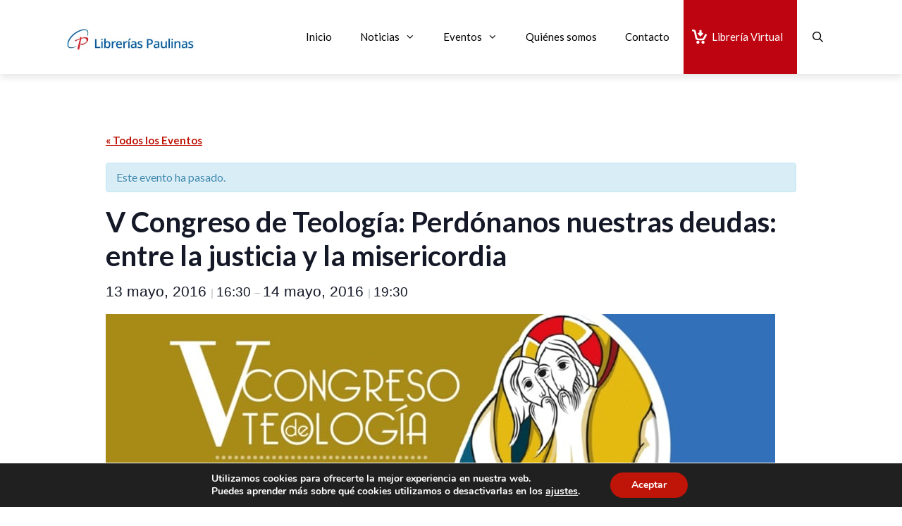

--- FILE ---
content_type: text/html; charset=utf-8
request_url: https://librerias.paulinas.es/evento/v-congreso-de-teologia-perdonanos-nuestras-deudas-entre-la-justicia-y-la-misericordia/
body_size: 23468
content:
<!DOCTYPE html>
<html lang="es">
<head>
	<meta charset="UTF-8">
	<title>V Congreso de Teología: Perdónanos nuestras deudas: entre la justicia y la misericordia - Red de librerías Paulinas</title>
<link rel='stylesheet' id='tribe-events-views-v2-bootstrap-datepicker-styles-css' href='https://librerias.paulinas.es/wp-content/plugins/the-events-calendar/vendor/bootstrap-datepicker/css/bootstrap-datepicker.standalone.min.css' media='all' />
<link rel='stylesheet' id='tec-variables-skeleton-css' href='https://librerias.paulinas.es/wp-content/plugins/the-events-calendar/common/build/css/variables-skeleton.css' media='all' />
<link rel='stylesheet' id='tribe-common-skeleton-style-css' href='https://librerias.paulinas.es/wp-content/plugins/the-events-calendar/common/build/css/common-skeleton.css' media='all' />
<link rel='stylesheet' id='tribe-tooltipster-css-css' href='https://librerias.paulinas.es/wp-content/plugins/the-events-calendar/common/vendor/tooltipster/tooltipster.bundle.min.css' media='all' />
<link rel='stylesheet' id='tribe-events-views-v2-skeleton-css' href='https://librerias.paulinas.es/wp-content/plugins/the-events-calendar/build/css/views-skeleton.css' media='all' />
<link rel='stylesheet' id='tec-variables-full-css' href='https://librerias.paulinas.es/wp-content/plugins/the-events-calendar/common/build/css/variables-full.css' media='all' />
<link rel='stylesheet' id='tribe-common-full-style-css' href='https://librerias.paulinas.es/wp-content/plugins/the-events-calendar/common/build/css/common-full.css' media='all' />
<link rel='stylesheet' id='tribe-events-views-v2-full-css' href='https://librerias.paulinas.es/wp-content/plugins/the-events-calendar/build/css/views-full.css' media='all' />
<link rel='stylesheet' id='tribe-events-views-v2-print-css' href='https://librerias.paulinas.es/wp-content/plugins/the-events-calendar/build/css/views-print.css' media='print' />
<link rel='stylesheet' id='tribe-events-views-v2-override-style-css' href='https://librerias.paulinas.es/wp-content/themes/gp_paulinas_child/tribe-events/tribe-events.css' media='all' />
<script>
window.koko_analytics = {"url":"https:\/\/librerias.paulinas.es\/wp-admin\/admin-ajax.php?action=koko_analytics_collect","site_url":"https:\/\/librerias.paulinas.es","post_id":1574,"path":"\/evento\/v-congreso-de-teologia-perdonanos-nuestras-deudas-entre-la-justicia-y-la-misericordia\/","method":"cookie","use_cookie":true};
</script>
<meta name="viewport" content="width=device-width, initial-scale=1"><meta name="description" content="Los días 13 y 14 de Mayo tendrá lugar en Granada el V Congreso de Teología organizado por la Facultad de Teología de Granada. El tema escogido es «Perdónanos nuestras deudas: entre la justicia y la misericordia«. El mundo actual, con la complejidad que lo caracteriza, puede ser contemplado desde&hellip;">
<meta name="robots" content="index, follow, max-snippet:-1, max-image-preview:large, max-video-preview:-1">
<link rel="canonical" href="https://librerias.paulinas.es/evento/v-congreso-de-teologia-perdonanos-nuestras-deudas-entre-la-justicia-y-la-misericordia/">
<meta property="og:url" content="https://librerias.paulinas.es/evento/v-congreso-de-teologia-perdonanos-nuestras-deudas-entre-la-justicia-y-la-misericordia/">
<meta property="og:site_name" content="Red de librerías Paulinas">
<meta property="og:locale" content="es_ES">
<meta property="og:type" content="article">
<meta property="og:title" content="V Congreso de Teología: Perdónanos nuestras deudas: entre la justicia y la misericordia - Red de librerías Paulinas">
<meta property="og:description" content="Los días 13 y 14 de Mayo tendrá lugar en Granada el V Congreso de Teología organizado por la Facultad de Teología de Granada. El tema escogido es «Perdónanos nuestras deudas: entre la justicia y la misericordia«. El mundo actual, con la complejidad que lo caracteriza, puede ser contemplado desde&hellip;">
<meta property="og:image" content="https://librerias.paulinas.es/wp-content/uploads/2016/05/Banner_Congreso_Misericordia.jpg">
<meta property="og:image:secure_url" content="https://librerias.paulinas.es/wp-content/uploads/2016/05/Banner_Congreso_Misericordia.jpg">
<meta property="og:image:width" content="950">
<meta property="og:image:height" content="375">
<meta property="og:image:alt" content="V Congreso de Teología: Perdónanos nuestras deudas: entre la justicia y la misericordia">
<meta name="twitter:card" content="summary">
<meta name="twitter:title" content="V Congreso de Teología: Perdónanos nuestras deudas: entre la justicia y la misericordia - Red de librerías Paulinas">
<meta name="twitter:description" content="Los días 13 y 14 de Mayo tendrá lugar en Granada el V Congreso de Teología organizado por la Facultad de Teología de Granada. El tema escogido es «Perdónanos nuestras deudas: entre la justicia y la misericordia«. El mundo actual, con la complejidad que lo caracteriza, puede ser contemplado desde&hellip;">
<meta name="twitter:image" content="https://librerias.paulinas.es/wp-content/uploads/2016/05/Banner_Congreso_Misericordia.jpg">
<link href='https://fonts.gstatic.com' crossorigin rel='preconnect' />
<link href='https://fonts.googleapis.com' crossorigin rel='preconnect' />
<link rel="alternate" type="application/rss+xml" title="Red de librerías Paulinas &raquo; Feed" href="https://librerias.paulinas.es/feed/" />
<link rel="alternate" type="application/rss+xml" title="Red de librerías Paulinas &raquo; Feed de los comentarios" href="https://librerias.paulinas.es/comments/feed/" />
<link rel="alternate" type="text/calendar" title="Red de librerías Paulinas &raquo; iCal Feed" href="https://librerias.paulinas.es/agenda/?ical=1" />
<link rel="alternate" type="application/rss+xml" title="Red de librerías Paulinas &raquo; Comentario V Congreso de Teología: Perdónanos nuestras deudas: entre la justicia y la misericordia del feed" href="https://librerias.paulinas.es/evento/v-congreso-de-teologia-perdonanos-nuestras-deudas-entre-la-justicia-y-la-misericordia/feed/" />
<link rel="alternate" title="oEmbed (JSON)" type="application/json+oembed" href="https://librerias.paulinas.es/wp-json/oembed/1.0/embed?url=https%3A%2F%2Flibrerias.paulinas.es%2Fevento%2Fv-congreso-de-teologia-perdonanos-nuestras-deudas-entre-la-justicia-y-la-misericordia%2F" />
<link rel="alternate" title="oEmbed (XML)" type="text/xml+oembed" href="https://librerias.paulinas.es/wp-json/oembed/1.0/embed?url=https%3A%2F%2Flibrerias.paulinas.es%2Fevento%2Fv-congreso-de-teologia-perdonanos-nuestras-deudas-entre-la-justicia-y-la-misericordia%2F&#038;format=xml" />
<style id='wp-img-auto-sizes-contain-inline-css'>
img:is([sizes=auto i],[sizes^="auto," i]){contain-intrinsic-size:3000px 1500px}
/*# sourceURL=wp-img-auto-sizes-contain-inline-css */
</style>
<link rel='stylesheet' id='generate-fonts-css' href='//fonts.googleapis.com/css?family=Lato:100,100italic,300,300italic,regular,italic,700,700italic,900,900italic' media='all' />
<link rel='stylesheet' id='tribe-accessibility-css-css' href='https://librerias.paulinas.es/wp-content/plugins/the-events-calendar/common/build/css/accessibility.css' media='all' />
<link rel='stylesheet' id='tribe-events-full-calendar-style-css' href='https://librerias.paulinas.es/wp-content/plugins/the-events-calendar/build/css/tribe-events-full.css' media='all' />
<link rel='stylesheet' id='tribe-events-custom-jquery-styles-css' href='https://librerias.paulinas.es/wp-content/plugins/the-events-calendar/vendor/jquery/smoothness/jquery-ui-1.8.23.custom.css' media='all' />
<link rel='stylesheet' id='tribe-events-bootstrap-datepicker-css-css' href='https://librerias.paulinas.es/wp-content/plugins/the-events-calendar/vendor/bootstrap-datepicker/css/bootstrap-datepicker.standalone.min.css' media='all' />
<link rel='stylesheet' id='tribe-events-calendar-style-css' href='https://librerias.paulinas.es/wp-content/plugins/the-events-calendar/build/css/tribe-events-theme.css' media='all' />
<link rel='stylesheet' id='tribe-events-calendar-full-mobile-style-css' href='https://librerias.paulinas.es/wp-content/plugins/the-events-calendar/build/css/tribe-events-full-mobile.css' media='only screen and (max-width: 768px)' />
<link rel='stylesheet' id='tribe-events-block-classic-event-details-css' href='https://librerias.paulinas.es/wp-content/plugins/the-events-calendar/build/classic-event-details/frontend.css' media='all' />
<link rel='stylesheet' id='tribe-events-block-event-datetime-css' href='https://librerias.paulinas.es/wp-content/plugins/the-events-calendar/build/event-datetime/frontend.css' media='all' />
<link rel='stylesheet' id='tribe-events-block-event-venue-css' href='https://librerias.paulinas.es/wp-content/plugins/the-events-calendar/build/event-venue/frontend.css' media='all' />
<link rel='stylesheet' id='tribe-events-block-event-links-css' href='https://librerias.paulinas.es/wp-content/plugins/the-events-calendar/build/event-links/frontend.css' media='all' />
<link rel='stylesheet' id='tribe-events-calendar-mobile-style-css' href='https://librerias.paulinas.es/wp-content/plugins/the-events-calendar/build/css/tribe-events-theme-mobile.css' media='only screen and (max-width: 768px)' />
<style id='wp-emoji-styles-inline-css'>

	img.wp-smiley, img.emoji {
		display: inline !important;
		border: none !important;
		box-shadow: none !important;
		height: 1em !important;
		width: 1em !important;
		margin: 0 0.07em !important;
		vertical-align: -0.1em !important;
		background: none !important;
		padding: 0 !important;
	}
/*# sourceURL=wp-emoji-styles-inline-css */
</style>
<link rel='stylesheet' id='wp-block-library-css' href='https://librerias.paulinas.es/wp-includes/css/dist/block-library/style.min.css' media='all' />
<style id='global-styles-inline-css'>
:root{--wp--preset--aspect-ratio--square: 1;--wp--preset--aspect-ratio--4-3: 4/3;--wp--preset--aspect-ratio--3-4: 3/4;--wp--preset--aspect-ratio--3-2: 3/2;--wp--preset--aspect-ratio--2-3: 2/3;--wp--preset--aspect-ratio--16-9: 16/9;--wp--preset--aspect-ratio--9-16: 9/16;--wp--preset--color--black: #000000;--wp--preset--color--cyan-bluish-gray: #abb8c3;--wp--preset--color--white: #ffffff;--wp--preset--color--pale-pink: #f78da7;--wp--preset--color--vivid-red: #cf2e2e;--wp--preset--color--luminous-vivid-orange: #ff6900;--wp--preset--color--luminous-vivid-amber: #fcb900;--wp--preset--color--light-green-cyan: #7bdcb5;--wp--preset--color--vivid-green-cyan: #00d084;--wp--preset--color--pale-cyan-blue: #8ed1fc;--wp--preset--color--vivid-cyan-blue: #0693e3;--wp--preset--color--vivid-purple: #9b51e0;--wp--preset--color--contrast: var(--contrast);--wp--preset--color--contrast-2: var(--contrast-2);--wp--preset--color--contrast-3: var(--contrast-3);--wp--preset--color--base: var(--base);--wp--preset--color--base-2: var(--base-2);--wp--preset--color--base-3: var(--base-3);--wp--preset--color--accent: var(--accent);--wp--preset--gradient--vivid-cyan-blue-to-vivid-purple: linear-gradient(135deg,rgb(6,147,227) 0%,rgb(155,81,224) 100%);--wp--preset--gradient--light-green-cyan-to-vivid-green-cyan: linear-gradient(135deg,rgb(122,220,180) 0%,rgb(0,208,130) 100%);--wp--preset--gradient--luminous-vivid-amber-to-luminous-vivid-orange: linear-gradient(135deg,rgb(252,185,0) 0%,rgb(255,105,0) 100%);--wp--preset--gradient--luminous-vivid-orange-to-vivid-red: linear-gradient(135deg,rgb(255,105,0) 0%,rgb(207,46,46) 100%);--wp--preset--gradient--very-light-gray-to-cyan-bluish-gray: linear-gradient(135deg,rgb(238,238,238) 0%,rgb(169,184,195) 100%);--wp--preset--gradient--cool-to-warm-spectrum: linear-gradient(135deg,rgb(74,234,220) 0%,rgb(151,120,209) 20%,rgb(207,42,186) 40%,rgb(238,44,130) 60%,rgb(251,105,98) 80%,rgb(254,248,76) 100%);--wp--preset--gradient--blush-light-purple: linear-gradient(135deg,rgb(255,206,236) 0%,rgb(152,150,240) 100%);--wp--preset--gradient--blush-bordeaux: linear-gradient(135deg,rgb(254,205,165) 0%,rgb(254,45,45) 50%,rgb(107,0,62) 100%);--wp--preset--gradient--luminous-dusk: linear-gradient(135deg,rgb(255,203,112) 0%,rgb(199,81,192) 50%,rgb(65,88,208) 100%);--wp--preset--gradient--pale-ocean: linear-gradient(135deg,rgb(255,245,203) 0%,rgb(182,227,212) 50%,rgb(51,167,181) 100%);--wp--preset--gradient--electric-grass: linear-gradient(135deg,rgb(202,248,128) 0%,rgb(113,206,126) 100%);--wp--preset--gradient--midnight: linear-gradient(135deg,rgb(2,3,129) 0%,rgb(40,116,252) 100%);--wp--preset--font-size--small: 13px;--wp--preset--font-size--medium: 20px;--wp--preset--font-size--large: 36px;--wp--preset--font-size--x-large: 42px;--wp--preset--spacing--20: 0.44rem;--wp--preset--spacing--30: 0.67rem;--wp--preset--spacing--40: 1rem;--wp--preset--spacing--50: 1.5rem;--wp--preset--spacing--60: 2.25rem;--wp--preset--spacing--70: 3.38rem;--wp--preset--spacing--80: 5.06rem;--wp--preset--shadow--natural: 6px 6px 9px rgba(0, 0, 0, 0.2);--wp--preset--shadow--deep: 12px 12px 50px rgba(0, 0, 0, 0.4);--wp--preset--shadow--sharp: 6px 6px 0px rgba(0, 0, 0, 0.2);--wp--preset--shadow--outlined: 6px 6px 0px -3px rgb(255, 255, 255), 6px 6px rgb(0, 0, 0);--wp--preset--shadow--crisp: 6px 6px 0px rgb(0, 0, 0);}:where(.is-layout-flex){gap: 0.5em;}:where(.is-layout-grid){gap: 0.5em;}body .is-layout-flex{display: flex;}.is-layout-flex{flex-wrap: wrap;align-items: center;}.is-layout-flex > :is(*, div){margin: 0;}body .is-layout-grid{display: grid;}.is-layout-grid > :is(*, div){margin: 0;}:where(.wp-block-columns.is-layout-flex){gap: 2em;}:where(.wp-block-columns.is-layout-grid){gap: 2em;}:where(.wp-block-post-template.is-layout-flex){gap: 1.25em;}:where(.wp-block-post-template.is-layout-grid){gap: 1.25em;}.has-black-color{color: var(--wp--preset--color--black) !important;}.has-cyan-bluish-gray-color{color: var(--wp--preset--color--cyan-bluish-gray) !important;}.has-white-color{color: var(--wp--preset--color--white) !important;}.has-pale-pink-color{color: var(--wp--preset--color--pale-pink) !important;}.has-vivid-red-color{color: var(--wp--preset--color--vivid-red) !important;}.has-luminous-vivid-orange-color{color: var(--wp--preset--color--luminous-vivid-orange) !important;}.has-luminous-vivid-amber-color{color: var(--wp--preset--color--luminous-vivid-amber) !important;}.has-light-green-cyan-color{color: var(--wp--preset--color--light-green-cyan) !important;}.has-vivid-green-cyan-color{color: var(--wp--preset--color--vivid-green-cyan) !important;}.has-pale-cyan-blue-color{color: var(--wp--preset--color--pale-cyan-blue) !important;}.has-vivid-cyan-blue-color{color: var(--wp--preset--color--vivid-cyan-blue) !important;}.has-vivid-purple-color{color: var(--wp--preset--color--vivid-purple) !important;}.has-black-background-color{background-color: var(--wp--preset--color--black) !important;}.has-cyan-bluish-gray-background-color{background-color: var(--wp--preset--color--cyan-bluish-gray) !important;}.has-white-background-color{background-color: var(--wp--preset--color--white) !important;}.has-pale-pink-background-color{background-color: var(--wp--preset--color--pale-pink) !important;}.has-vivid-red-background-color{background-color: var(--wp--preset--color--vivid-red) !important;}.has-luminous-vivid-orange-background-color{background-color: var(--wp--preset--color--luminous-vivid-orange) !important;}.has-luminous-vivid-amber-background-color{background-color: var(--wp--preset--color--luminous-vivid-amber) !important;}.has-light-green-cyan-background-color{background-color: var(--wp--preset--color--light-green-cyan) !important;}.has-vivid-green-cyan-background-color{background-color: var(--wp--preset--color--vivid-green-cyan) !important;}.has-pale-cyan-blue-background-color{background-color: var(--wp--preset--color--pale-cyan-blue) !important;}.has-vivid-cyan-blue-background-color{background-color: var(--wp--preset--color--vivid-cyan-blue) !important;}.has-vivid-purple-background-color{background-color: var(--wp--preset--color--vivid-purple) !important;}.has-black-border-color{border-color: var(--wp--preset--color--black) !important;}.has-cyan-bluish-gray-border-color{border-color: var(--wp--preset--color--cyan-bluish-gray) !important;}.has-white-border-color{border-color: var(--wp--preset--color--white) !important;}.has-pale-pink-border-color{border-color: var(--wp--preset--color--pale-pink) !important;}.has-vivid-red-border-color{border-color: var(--wp--preset--color--vivid-red) !important;}.has-luminous-vivid-orange-border-color{border-color: var(--wp--preset--color--luminous-vivid-orange) !important;}.has-luminous-vivid-amber-border-color{border-color: var(--wp--preset--color--luminous-vivid-amber) !important;}.has-light-green-cyan-border-color{border-color: var(--wp--preset--color--light-green-cyan) !important;}.has-vivid-green-cyan-border-color{border-color: var(--wp--preset--color--vivid-green-cyan) !important;}.has-pale-cyan-blue-border-color{border-color: var(--wp--preset--color--pale-cyan-blue) !important;}.has-vivid-cyan-blue-border-color{border-color: var(--wp--preset--color--vivid-cyan-blue) !important;}.has-vivid-purple-border-color{border-color: var(--wp--preset--color--vivid-purple) !important;}.has-vivid-cyan-blue-to-vivid-purple-gradient-background{background: var(--wp--preset--gradient--vivid-cyan-blue-to-vivid-purple) !important;}.has-light-green-cyan-to-vivid-green-cyan-gradient-background{background: var(--wp--preset--gradient--light-green-cyan-to-vivid-green-cyan) !important;}.has-luminous-vivid-amber-to-luminous-vivid-orange-gradient-background{background: var(--wp--preset--gradient--luminous-vivid-amber-to-luminous-vivid-orange) !important;}.has-luminous-vivid-orange-to-vivid-red-gradient-background{background: var(--wp--preset--gradient--luminous-vivid-orange-to-vivid-red) !important;}.has-very-light-gray-to-cyan-bluish-gray-gradient-background{background: var(--wp--preset--gradient--very-light-gray-to-cyan-bluish-gray) !important;}.has-cool-to-warm-spectrum-gradient-background{background: var(--wp--preset--gradient--cool-to-warm-spectrum) !important;}.has-blush-light-purple-gradient-background{background: var(--wp--preset--gradient--blush-light-purple) !important;}.has-blush-bordeaux-gradient-background{background: var(--wp--preset--gradient--blush-bordeaux) !important;}.has-luminous-dusk-gradient-background{background: var(--wp--preset--gradient--luminous-dusk) !important;}.has-pale-ocean-gradient-background{background: var(--wp--preset--gradient--pale-ocean) !important;}.has-electric-grass-gradient-background{background: var(--wp--preset--gradient--electric-grass) !important;}.has-midnight-gradient-background{background: var(--wp--preset--gradient--midnight) !important;}.has-small-font-size{font-size: var(--wp--preset--font-size--small) !important;}.has-medium-font-size{font-size: var(--wp--preset--font-size--medium) !important;}.has-large-font-size{font-size: var(--wp--preset--font-size--large) !important;}.has-x-large-font-size{font-size: var(--wp--preset--font-size--x-large) !important;}
/*# sourceURL=global-styles-inline-css */
</style>

<style id='classic-theme-styles-inline-css'>
/*! This file is auto-generated */
.wp-block-button__link{color:#fff;background-color:#32373c;border-radius:9999px;box-shadow:none;text-decoration:none;padding:calc(.667em + 2px) calc(1.333em + 2px);font-size:1.125em}.wp-block-file__button{background:#32373c;color:#fff;text-decoration:none}
/*# sourceURL=/wp-includes/css/classic-themes.min.css */
</style>
<link rel='stylesheet' id='tribe-events-v2-single-blocks-css' href='https://librerias.paulinas.es/wp-content/plugins/the-events-calendar/build/css/tribe-events-single-blocks.css' media='all' />
<link rel='stylesheet' id='aps-animate-css-css' href='https://librerias.paulinas.es/wp-content/plugins/accesspress-social-icons/css/animate.css' media='all' />
<link rel='stylesheet' id='aps-frontend-css-css' href='https://librerias.paulinas.es/wp-content/plugins/accesspress-social-icons/css/frontend.css' media='all' />
<link rel='stylesheet' id='contact-form-7-css' href='https://librerias.paulinas.es/wp-content/plugins/contact-form-7/includes/css/styles.css' media='all' />
<link rel='stylesheet' id='generate-style-css' href='https://librerias.paulinas.es/wp-content/themes/generatepress/assets/css/all.min.css' media='all' />
<style id='generate-style-inline-css'>
@media (max-width:768px){.main-navigation .menu-toggle,.main-navigation .mobile-bar-items,.sidebar-nav-mobile:not(#sticky-placeholder){display:block;}.main-navigation ul,.gen-sidebar-nav{display:none;}[class*="nav-float-"] .site-header .inside-header > *{float:none;clear:both;}}
.dynamic-author-image-rounded{border-radius:100%;}.dynamic-featured-image, .dynamic-author-image{vertical-align:middle;}.one-container.blog .dynamic-content-template:not(:last-child), .one-container.archive .dynamic-content-template:not(:last-child){padding-bottom:0px;}.dynamic-entry-excerpt > p:last-child{margin-bottom:0px;}
/*# sourceURL=generate-style-inline-css */
</style>
<link rel='stylesheet' id='generate-font-icons-css' href='https://librerias.paulinas.es/wp-content/themes/generatepress/assets/css/components/font-icons.min.css' media='all' />
<link rel='stylesheet' id='generatepress-dynamic-css' href='https://librerias.paulinas.es/wp-content/uploads/generatepress/style.min.css' media='all' />
<link rel='stylesheet' id='generate-child-css' href='https://librerias.paulinas.es/wp-content/themes/gp_paulinas_child/style.css' media='all' />
<link rel='stylesheet' id='generateblocks-global-css' href='https://librerias.paulinas.es/wp-content/uploads/generateblocks/style-global.css' media='all' />
<style id='generateblocks-inline-css'>
.gb-container.gb-tabs__item:not(.gb-tabs__item-open){display:none;}.gb-container-bucle-articulos > .gb-inside-container{max-width:1100px;margin-left:auto;margin-right:auto;}.gb-grid-wrapper > .gb-grid-column-bucle-articulos > .gb-container{display:flex;flex-direction:column;height:100%;}.gb-container-7b543b3b{background-color:#fafafa;}.gb-container-7b543b3b > .gb-inside-container{padding:20px;}.gb-grid-wrapper > .gb-grid-column-7b543b3b{width:50%;}.gb-grid-wrapper > .gb-grid-column-7b543b3b > .gb-container{display:flex;flex-direction:column;height:100%;}.gb-grid-wrapper-bce10257{display:flex;flex-wrap:wrap;justify-content:flex-end;margin-left:-20px;}.gb-grid-wrapper-bce10257 > .gb-grid-column{box-sizing:border-box;padding-left:20px;padding-bottom:20px;}.gb-block-image-d35c9a1e{margin-bottom:30px;}.gb-image-d35c9a1e{vertical-align:middle;}.gb-button-wrapper{display:flex;flex-wrap:wrap;align-items:flex-start;justify-content:flex-start;clear:both;}.gb-button-wrapper-4687eec8{justify-content:flex-end;margin-right:20px;}.gb-accordion__item:not(.gb-accordion__item-open) > .gb-button .gb-accordion__icon-open{display:none;}.gb-accordion__item.gb-accordion__item-open > .gb-button .gb-accordion__icon{display:none;}.gb-button-wrapper .gb-button-categoria-bucle-articulos, .gb-button-wrapper .gb-button-categoria-bucle-articulos:visited{font-size:13px;padding:5px 7px;margin-top:-73%;border-radius:4px;background-color:#bf0411;color:#ffffff;text-decoration:none;display:inline-flex;align-items:center;justify-content:center;text-align:center;}.gb-button-wrapper .gb-button-categoria-bucle-articulos:hover, .gb-button-wrapper .gb-button-categoria-bucle-articulos:active, .gb-button-wrapper .gb-button-categoria-bucle-articulos:focus{background-color:#222222;color:#ffffff;}h2.gb-headline-78887546{font-size:30px;margin-bottom:5px;}p.gb-headline-06903817{font-size:14px;margin-bottom:30px;}@media (max-width: 1024px) {.gb-button-wrapper-4687eec8{margin-right:5px;}.gb-button-wrapper .gb-button-categoria-bucle-articulos{margin-top:-75%;}}@media (max-width: 767px) {.gb-grid-wrapper > .gb-grid-column-7b543b3b{width:100%;}.gb-button-wrapper .gb-button-categoria-bucle-articulos{margin-top:-80%;}}:root{--gb-container-width:1100px;}.gb-container .wp-block-image img{vertical-align:middle;}.gb-grid-wrapper .wp-block-image{margin-bottom:0;}.gb-highlight{background:none;}.gb-shape{line-height:0;}.gb-container-link{position:absolute;top:0;right:0;bottom:0;left:0;z-index:99;}
/*# sourceURL=generateblocks-inline-css */
</style>
<link rel='stylesheet' id='generate-blog-images-css' href='https://librerias.paulinas.es/wp-content/plugins/gp-premium/blog/functions/css/featured-images.min.css' media='all' />
<link rel='stylesheet' id='moove_gdpr_frontend-css' href='https://librerias.paulinas.es/wp-content/plugins/gdpr-cookie-compliance/dist/styles/gdpr-main.css' media='all' />
<style id='moove_gdpr_frontend-inline-css'>
#moove_gdpr_cookie_modal,#moove_gdpr_cookie_info_bar,.gdpr_cookie_settings_shortcode_content{font-family:&#039;Nunito&#039;,sans-serif}#moove_gdpr_save_popup_settings_button{background-color:#373737;color:#fff}#moove_gdpr_save_popup_settings_button:hover{background-color:#000}#moove_gdpr_cookie_info_bar .moove-gdpr-info-bar-container .moove-gdpr-info-bar-content a.mgbutton,#moove_gdpr_cookie_info_bar .moove-gdpr-info-bar-container .moove-gdpr-info-bar-content button.mgbutton{background-color:#bf1408}#moove_gdpr_cookie_modal .moove-gdpr-modal-content .moove-gdpr-modal-footer-content .moove-gdpr-button-holder a.mgbutton,#moove_gdpr_cookie_modal .moove-gdpr-modal-content .moove-gdpr-modal-footer-content .moove-gdpr-button-holder button.mgbutton,.gdpr_cookie_settings_shortcode_content .gdpr-shr-button.button-green{background-color:#bf1408;border-color:#bf1408}#moove_gdpr_cookie_modal .moove-gdpr-modal-content .moove-gdpr-modal-footer-content .moove-gdpr-button-holder a.mgbutton:hover,#moove_gdpr_cookie_modal .moove-gdpr-modal-content .moove-gdpr-modal-footer-content .moove-gdpr-button-holder button.mgbutton:hover,.gdpr_cookie_settings_shortcode_content .gdpr-shr-button.button-green:hover{background-color:#fff;color:#bf1408}#moove_gdpr_cookie_modal .moove-gdpr-modal-content .moove-gdpr-modal-close i,#moove_gdpr_cookie_modal .moove-gdpr-modal-content .moove-gdpr-modal-close span.gdpr-icon{background-color:#bf1408;border:1px solid #bf1408}#moove_gdpr_cookie_info_bar span.moove-gdpr-infobar-allow-all.focus-g,#moove_gdpr_cookie_info_bar span.moove-gdpr-infobar-allow-all:focus,#moove_gdpr_cookie_info_bar button.moove-gdpr-infobar-allow-all.focus-g,#moove_gdpr_cookie_info_bar button.moove-gdpr-infobar-allow-all:focus,#moove_gdpr_cookie_info_bar span.moove-gdpr-infobar-reject-btn.focus-g,#moove_gdpr_cookie_info_bar span.moove-gdpr-infobar-reject-btn:focus,#moove_gdpr_cookie_info_bar button.moove-gdpr-infobar-reject-btn.focus-g,#moove_gdpr_cookie_info_bar button.moove-gdpr-infobar-reject-btn:focus,#moove_gdpr_cookie_info_bar span.change-settings-button.focus-g,#moove_gdpr_cookie_info_bar span.change-settings-button:focus,#moove_gdpr_cookie_info_bar button.change-settings-button.focus-g,#moove_gdpr_cookie_info_bar button.change-settings-button:focus{-webkit-box-shadow:0 0 1px 3px #bf1408;-moz-box-shadow:0 0 1px 3px #bf1408;box-shadow:0 0 1px 3px #bf1408}#moove_gdpr_cookie_modal .moove-gdpr-modal-content .moove-gdpr-modal-close i:hover,#moove_gdpr_cookie_modal .moove-gdpr-modal-content .moove-gdpr-modal-close span.gdpr-icon:hover,#moove_gdpr_cookie_info_bar span[data-href]>u.change-settings-button{color:#bf1408}#moove_gdpr_cookie_modal .moove-gdpr-modal-content .moove-gdpr-modal-left-content #moove-gdpr-menu li.menu-item-selected a span.gdpr-icon,#moove_gdpr_cookie_modal .moove-gdpr-modal-content .moove-gdpr-modal-left-content #moove-gdpr-menu li.menu-item-selected button span.gdpr-icon{color:inherit}#moove_gdpr_cookie_modal .moove-gdpr-modal-content .moove-gdpr-modal-left-content #moove-gdpr-menu li a span.gdpr-icon,#moove_gdpr_cookie_modal .moove-gdpr-modal-content .moove-gdpr-modal-left-content #moove-gdpr-menu li button span.gdpr-icon{color:inherit}#moove_gdpr_cookie_modal .gdpr-acc-link{line-height:0;font-size:0;color:transparent;position:absolute}#moove_gdpr_cookie_modal .moove-gdpr-modal-content .moove-gdpr-modal-close:hover i,#moove_gdpr_cookie_modal .moove-gdpr-modal-content .moove-gdpr-modal-left-content #moove-gdpr-menu li a,#moove_gdpr_cookie_modal .moove-gdpr-modal-content .moove-gdpr-modal-left-content #moove-gdpr-menu li button,#moove_gdpr_cookie_modal .moove-gdpr-modal-content .moove-gdpr-modal-left-content #moove-gdpr-menu li button i,#moove_gdpr_cookie_modal .moove-gdpr-modal-content .moove-gdpr-modal-left-content #moove-gdpr-menu li a i,#moove_gdpr_cookie_modal .moove-gdpr-modal-content .moove-gdpr-tab-main .moove-gdpr-tab-main-content a:hover,#moove_gdpr_cookie_info_bar.moove-gdpr-dark-scheme .moove-gdpr-info-bar-container .moove-gdpr-info-bar-content a.mgbutton:hover,#moove_gdpr_cookie_info_bar.moove-gdpr-dark-scheme .moove-gdpr-info-bar-container .moove-gdpr-info-bar-content button.mgbutton:hover,#moove_gdpr_cookie_info_bar.moove-gdpr-dark-scheme .moove-gdpr-info-bar-container .moove-gdpr-info-bar-content a:hover,#moove_gdpr_cookie_info_bar.moove-gdpr-dark-scheme .moove-gdpr-info-bar-container .moove-gdpr-info-bar-content button:hover,#moove_gdpr_cookie_info_bar.moove-gdpr-dark-scheme .moove-gdpr-info-bar-container .moove-gdpr-info-bar-content span.change-settings-button:hover,#moove_gdpr_cookie_info_bar.moove-gdpr-dark-scheme .moove-gdpr-info-bar-container .moove-gdpr-info-bar-content button.change-settings-button:hover,#moove_gdpr_cookie_info_bar.moove-gdpr-dark-scheme .moove-gdpr-info-bar-container .moove-gdpr-info-bar-content u.change-settings-button:hover,#moove_gdpr_cookie_info_bar span[data-href]>u.change-settings-button,#moove_gdpr_cookie_info_bar.moove-gdpr-dark-scheme .moove-gdpr-info-bar-container .moove-gdpr-info-bar-content a.mgbutton.focus-g,#moove_gdpr_cookie_info_bar.moove-gdpr-dark-scheme .moove-gdpr-info-bar-container .moove-gdpr-info-bar-content button.mgbutton.focus-g,#moove_gdpr_cookie_info_bar.moove-gdpr-dark-scheme .moove-gdpr-info-bar-container .moove-gdpr-info-bar-content a.focus-g,#moove_gdpr_cookie_info_bar.moove-gdpr-dark-scheme .moove-gdpr-info-bar-container .moove-gdpr-info-bar-content button.focus-g,#moove_gdpr_cookie_info_bar.moove-gdpr-dark-scheme .moove-gdpr-info-bar-container .moove-gdpr-info-bar-content a.mgbutton:focus,#moove_gdpr_cookie_info_bar.moove-gdpr-dark-scheme .moove-gdpr-info-bar-container .moove-gdpr-info-bar-content button.mgbutton:focus,#moove_gdpr_cookie_info_bar.moove-gdpr-dark-scheme .moove-gdpr-info-bar-container .moove-gdpr-info-bar-content a:focus,#moove_gdpr_cookie_info_bar.moove-gdpr-dark-scheme .moove-gdpr-info-bar-container .moove-gdpr-info-bar-content button:focus,#moove_gdpr_cookie_info_bar.moove-gdpr-dark-scheme .moove-gdpr-info-bar-container .moove-gdpr-info-bar-content span.change-settings-button.focus-g,span.change-settings-button:focus,button.change-settings-button.focus-g,button.change-settings-button:focus,#moove_gdpr_cookie_info_bar.moove-gdpr-dark-scheme .moove-gdpr-info-bar-container .moove-gdpr-info-bar-content u.change-settings-button.focus-g,#moove_gdpr_cookie_info_bar.moove-gdpr-dark-scheme .moove-gdpr-info-bar-container .moove-gdpr-info-bar-content u.change-settings-button:focus{color:#bf1408}#moove_gdpr_cookie_modal .moove-gdpr-branding.focus-g span,#moove_gdpr_cookie_modal .moove-gdpr-modal-content .moove-gdpr-tab-main a.focus-g,#moove_gdpr_cookie_modal .moove-gdpr-modal-content .moove-gdpr-tab-main .gdpr-cd-details-toggle.focus-g{color:#bf1408}#moove_gdpr_cookie_modal.gdpr_lightbox-hide{display:none}
/*# sourceURL=moove_gdpr_frontend-inline-css */
</style>
<style id='block-visibility-screen-size-styles-inline-css'>
/* Large screens (desktops, 992px and up) */
@media ( min-width: 992px ) {
	.block-visibility-hide-large-screen {
		display: none !important;
	}
}

/* Medium screens (tablets, between 768px and 992px) */
@media ( min-width: 768px ) and ( max-width: 991.98px ) {
	.block-visibility-hide-medium-screen {
		display: none !important;
	}
}

/* Small screens (mobile devices, less than 768px) */
@media ( max-width: 767.98px ) {
	.block-visibility-hide-small-screen {
		display: none !important;
	}
}
/*# sourceURL=block-visibility-screen-size-styles-inline-css */
</style>
<script src="https://librerias.paulinas.es/wp-includes/js/jquery/jquery.min.js" id="jquery-core-js"></script>
<script src="https://librerias.paulinas.es/wp-includes/js/jquery/jquery-migrate.min.js" id="jquery-migrate-js"></script>
<script src="https://librerias.paulinas.es/wp-content/plugins/the-events-calendar/common/build/js/tribe-common.js" id="tribe-common-js"></script>
<script src="https://librerias.paulinas.es/wp-content/plugins/the-events-calendar/build/js/views/breakpoints.js" id="tribe-events-views-v2-breakpoints-js"></script>
<script src="https://librerias.paulinas.es/wp-content/plugins/accesspress-social-icons/js/frontend.js" id="aps-frontend-js-js"></script>
<link rel="https://api.w.org/" href="https://librerias.paulinas.es/wp-json/" /><link rel="alternate" title="JSON" type="application/json" href="https://librerias.paulinas.es/wp-json/wp/v2/tribe_events/1574" /><link rel="EditURI" type="application/rsd+xml" title="RSD" href="https://librerias.paulinas.es/xmlrpc.php?rsd" />
<meta name="generator" content="WordPress 6.9" />
<link rel='shortlink' href='https://librerias.paulinas.es/?p=1574' />
<meta name="generator" content="performant-translations 1.2.0">
<!-- Stream WordPress user activity plugin v4.1.1 -->
<meta name="tec-api-version" content="v1"><meta name="tec-api-origin" content="https://librerias.paulinas.es"><link rel="alternate" href="https://librerias.paulinas.es/wp-json/tribe/events/v1/events/1574" /><style>.recentcomments a{display:inline !important;padding:0 !important;margin:0 !important;}</style><script type="application/ld+json">
[{"@context":"http://schema.org","@type":"Event","name":"V Congreso de Teolog\u00eda: Perd\u00f3nanos nuestras deudas: entre la justicia y la misericordia","description":"","image":"https://librerias.paulinas.es/wp-content/uploads/2016/05/Banner_Congreso_Misericordia.jpg","url":"https://librerias.paulinas.es/evento/v-congreso-de-teologia-perdonanos-nuestras-deudas-entre-la-justicia-y-la-misericordia/","eventAttendanceMode":"https://schema.org/OfflineEventAttendanceMode","eventStatus":"https://schema.org/EventScheduled","startDate":"2016-05-13T16:30:00+02:00","endDate":"2016-05-14T19:30:00+02:00","location":{"@type":"Place","name":"Facultad de Teolog\u00eda de Granada","description":"","url":"","address":{"@type":"PostalAddress","streetAddress":"Calle Profesor Vicente Callao, 15","addressLocality":"Granada","addressRegion":"Granada","postalCode":"18011","addressCountry":"Espa\u00f1a"},"telephone":"","sameAs":""},"offers":{"@type":"Offer","price":"80,00","priceCurrency":"EUR","url":"https://librerias.paulinas.es/evento/v-congreso-de-teologia-perdonanos-nuestras-deudas-entre-la-justicia-y-la-misericordia/","category":"primary","availability":"inStock","validFrom":"1970-01-01T00:00:00+00:00"},"performer":"Organization"}]
</script><link rel="icon" href="https://librerias.paulinas.es/wp-content/uploads/2024/02/cropped-favicon-paulinas-32x32.webp" sizes="32x32" />
<link rel="icon" href="https://librerias.paulinas.es/wp-content/uploads/2024/02/cropped-favicon-paulinas-192x192.webp" sizes="192x192" />
<link rel="apple-touch-icon" href="https://librerias.paulinas.es/wp-content/uploads/2024/02/cropped-favicon-paulinas-180x180.webp" />
<meta name="msapplication-TileImage" content="https://librerias.paulinas.es/wp-content/uploads/2024/02/cropped-favicon-paulinas-270x270.webp" />
		<style id="wp-custom-css">
			/*.footer_W2 li {
	margin-bottom: 5px;
}

.joinchat__button {
	bottom: 70px;
	right: 30px;
}

.generate-back-to-top,
.generate-back-to-top:visited {
	right: 60px;
}

.gutentor-meta-categories {
	color: #bf1408;
}

a, a:visited, a:hover {
    text-decoration: underline;
}
*/

.mc4wp-etiquetas {
	display: block;
	width: calc(100% - 20px);
	margin: 10px;
}

.mc4wp-campos, .mc4wp-boton {
	display: block;
	width: calc(100% - 20px);
	margin: 10px;
}

.mc4wp-boton {
	background-color: #bf0411;
}

.mc4wp-alert.mc4wp-success {
	background-color: #bf0411;
	padding: 20px;
	text-align: center;
}		</style>
		
<script async src='https://www.googletagmanager.com/gtag/js?id=G-RT8XQFT1R2'></script><script>
window.dataLayer = window.dataLayer || [];
function gtag(){dataLayer.push(arguments);}gtag('js', new Date());
gtag('set', 'cookie_domain', 'auto');
gtag('set', 'cookie_flags', 'SameSite=None;Secure');
window.addEventListener('load', function () {
    var links = document.querySelectorAll('a');
    for (let i = 0; i < links.length; i++) {
        links[i].addEventListener('click', function(e) {
            var n = this.href.includes('librerias.paulinas.es');
            if (n == false) {
                gtag('event', 'click', {'event_category': 'external links','event_label' : this.href});
            }
        });
        }
    });
    window.addEventListener('load', function () {
        var links = document.querySelectorAll('a');
        for (let i = 0; i < links.length; i++) {
            links[i].addEventListener('click', function(e) {
                var n = this.href.includes('tel:');
                if (n === true) {
                    gtag('event', 'click', {'event_category': 'phone','event_label' : this.href.slice(4)});
                }
            });
        }
    });
 gtag('config', 'G-RT8XQFT1R2' , {});

</script>
<link rel='stylesheet' id='joinchat-css' href='https://librerias.paulinas.es/wp-content/plugins/creame-whatsapp-me/public/css/joinchat.min.css' media='all' />
<link rel='stylesheet' id='joinchat-premium-qr-css' href='https://librerias.paulinas.es/wp-content/plugins/joinchat-premium/public/css/joinchat-premium-qr.min.css' media='all' />
<link rel='stylesheet' id='joinchat-support-agents-css' href='https://librerias.paulinas.es/wp-content/plugins/joinchat-premium/addons/support-agents/public/css/joinchat-support-agents.min.css' media='all' />
</head>

<body class="wp-singular tribe_events-template-default single single-tribe_events postid-1574 wp-custom-logo wp-embed-responsive wp-theme-generatepress wp-child-theme-gp_paulinas_child post-image-above-header post-image-aligned-center tribe-events-page-template tribe-no-js tribe-filter-live no-sidebar nav-float-right one-container fluid-header active-footer-widgets-3 nav-search-enabled header-aligned-left dropdown-hover featured-image-active events-single tribe-events-style-full tribe-events-style-theme" itemtype="https://schema.org/Blog" itemscope>
	<a class="screen-reader-text skip-link" href="#content" title="Saltar al contenido">Saltar al contenido</a>		<header class="site-header" id="masthead" aria-label="Sitio"  itemtype="https://schema.org/WPHeader" itemscope>
			<div class="inside-header grid-container grid-parent">
				<div class="site-logo">
					<a href="https://librerias.paulinas.es/" rel="home">
						<img  class="header-image is-logo-image" alt="Red de librerías Paulinas" src="https://librerias.paulinas.es/wp-content/uploads/2024/02/paulinas-logo-cabecera-web-librerias-horizontal-red.jpg" />
					</a>
				</div>		<nav class="main-navigation sub-menu-right" id="site-navigation" aria-label="Principal"  itemtype="https://schema.org/SiteNavigationElement" itemscope>
			<div class="inside-navigation grid-container grid-parent">
				<form method="get" class="search-form navigation-search" action="https://librerias.paulinas.es/">
					<input type="search" class="search-field" value="" name="s" title="Buscar" />
				</form>		<div class="mobile-bar-items">
						<span class="search-item">
				<a aria-label="Abrir la barra de búsqueda" href="#">
									</a>
			</span>
		</div>
						<button class="menu-toggle" aria-controls="primary-menu" aria-expanded="false">
					<span class="mobile-menu">Menú</span>				</button>
				<div id="primary-menu" class="main-nav"><ul id="menu-menu-principal" class=" menu sf-menu"><li id="menu-item-15" class="menu-item menu-item-type-post_type menu-item-object-page menu-item-home menu-item-15"><a href="https://librerias.paulinas.es/">Inicio</a></li>
<li id="menu-item-17" class="menu-item menu-item-type-post_type menu-item-object-page menu-item-has-children menu-item-17"><a href="https://librerias.paulinas.es/noticias-librerias/">Noticias<span role="presentation" class="dropdown-menu-toggle"></span></a>
<ul class="sub-menu">
	<li id="menu-item-9995" class="menu-item menu-item-type-post_type menu-item-object-page menu-item-9995"><a href="https://librerias.paulinas.es/noticias-librerias/autores/">Autores</a></li>
	<li id="menu-item-9996" class="menu-item menu-item-type-post_type menu-item-object-page menu-item-9996"><a href="https://librerias.paulinas.es/noticias-librerias/festividades/">Festividades</a></li>
	<li id="menu-item-9997" class="menu-item menu-item-type-post_type menu-item-object-page menu-item-9997"><a href="https://librerias.paulinas.es/noticias-librerias/libros-recomendados/">Libros recomendados</a></li>
	<li id="menu-item-9998" class="menu-item menu-item-type-post_type menu-item-object-page menu-item-9998"><a href="https://librerias.paulinas.es/noticias-librerias/noticias/">Noticias</a></li>
	<li id="menu-item-9999" class="menu-item menu-item-type-post_type menu-item-object-page menu-item-9999"><a href="https://librerias.paulinas.es/noticias-librerias/pastoral/">Pastoral</a></li>
</ul>
</li>
<li id="menu-item-22" class="menu-item menu-item-type-custom menu-item-object-custom menu-item-has-children menu-item-22"><a href="/eventos/">Eventos<span role="presentation" class="dropdown-menu-toggle"></span></a>
<ul class="sub-menu">
	<li id="menu-item-9966" class="menu-item menu-item-type-post_type menu-item-object-page menu-item-9966"><a href="https://librerias.paulinas.es/eventos/barcelona/">Barcelona</a></li>
	<li id="menu-item-9965" class="menu-item menu-item-type-post_type menu-item-object-page menu-item-9965"><a href="https://librerias.paulinas.es/eventos/granada/">Granada</a></li>
	<li id="menu-item-9964" class="menu-item menu-item-type-post_type menu-item-object-page menu-item-9964"><a href="https://librerias.paulinas.es/eventos/madrid/">Madrid</a></li>
	<li id="menu-item-9963" class="menu-item menu-item-type-post_type menu-item-object-page menu-item-9963"><a href="https://librerias.paulinas.es/eventos/valencia/">Valencia</a></li>
	<li id="menu-item-9962" class="menu-item menu-item-type-post_type menu-item-object-page menu-item-9962"><a href="https://librerias.paulinas.es/eventos/valladolid/">Valladolid</a></li>
</ul>
</li>
<li id="menu-item-8977" class="menu-item menu-item-type-post_type menu-item-object-page menu-item-8977"><a href="https://librerias.paulinas.es/quienes-somos/">Quiénes somos</a></li>
<li id="menu-item-8932" class="menu-item menu-item-type-post_type menu-item-object-page menu-item-8932"><a href="https://librerias.paulinas.es/contacto/">Contacto</a></li>
<li id="menu-item-9946" class="nav-destacado menu-item menu-item-type-custom menu-item-object-custom menu-item-9946"><a target="_blank" href="https://libreriavirtual.paulinas.es">Librería Virtual</a></li>
<li class="search-item menu-item-align-right"><a aria-label="Abrir la barra de búsqueda" href="#"></a></li></ul></div>			</div>
		</nav>
					</div>
		</header>
		
	<div class="site grid-container container hfeed grid-parent" id="page">
				<div class="site-content" id="content">
			<section id="tribe-events-pg-template" class="tribe-events-pg-template" role="main"><div class="tribe-events-before-html"></div><span class="tribe-events-ajax-loading"><img class="tribe-events-spinner-medium" src="https://librerias.paulinas.es/wp-content/plugins/the-events-calendar/src/resources/images/tribe-loading.gif" alt="Cargando Eventos" /></span>
<div id="tribe-events-content" class="tribe-events-single tribe-blocks-editor">
	
<p class="tribe-events-back">
	<a href="https://librerias.paulinas.es/agenda/">
		&laquo; Todos los Eventos	</a>
</p>
	
<div class="tribe-events-notices"><ul><li>Este evento ha pasado.</li></ul></div>	
<h1 class="tribe-events-single-event-title">V Congreso de Teología: Perdónanos nuestras deudas: entre la justicia y la misericordia</h1>		
<div id="post-1574" class="post-1574 tribe_events type-tribe_events status-publish has-post-thumbnail hentry tag-congreso-de-teologia tag-facultad-de-teologia-de-granada tag-misericordia tribe_events_cat-granada cat_granada">
	<div  class="tribe-events-schedule tribe-clearfix" >
	<p class="tribe-events-schedule__datetime">
		<span class="tribe-events-schedule__date tribe-events-schedule__date--start">
			13 mayo, 2016		</span>

					<span class="tribe-events-schedule__separator tribe-events-schedule__separator--date">
				 | 			</span>
			<span class="tribe-events-schedule__time tribe-events-schedule__time--start">
				16:30			</span>
		
									<span class="tribe-events-schedule__separator tribe-events-schedule__separator--time">
					 &#8211; 				</span>
			
							<span class="tribe-events-schedule__date tribe-events-schedule__date--end">
					14 mayo, 2016				</span>

									<span class="tribe-events-schedule__separator tribe-events-schedule__separator--date">
						 | 					</span>
					<span class="tribe-events-schedule__time tribe-events-schedule__time--end">
						19:30					</span>
				
			
						</p>
</div>

<div class="tribe-events-event-image"><img fetchpriority="high" decoding="async" width="950" height="375" src="https://librerias.paulinas.es/wp-content/uploads/2016/05/Banner_Congreso_Misericordia.jpg" class="attachment-full size-full wp-post-image" alt="V Congreso de Teología: Perdónanos nuestras deudas: entre la justicia y la misericordia" srcset="https://librerias.paulinas.es/wp-content/uploads/2016/05/Banner_Congreso_Misericordia.jpg 950w, https://librerias.paulinas.es/wp-content/uploads/2016/05/Banner_Congreso_Misericordia-300x118.jpg 300w, https://librerias.paulinas.es/wp-content/uploads/2016/05/Banner_Congreso_Misericordia-768x303.jpg 768w" sizes="(max-width: 950px) 100vw, 950px" /></div>


				Los días <strong>13 y 14 de Mayo</strong> tendrá lugar en Granada el <strong>V Congreso de Teología</strong> organizado por la Facultad de Teología de Granada.

El tema escogido es <strong>«<span style="color: #3270b9;">Perdónanos nuestras deudas: entre la justicia y la misericordia</span>«</strong>.<span id="more-1574"></span>

El mundo actual, con la complejidad que lo caracteriza, puede ser contemplado desde la perspectiva de la “deuda” o desde la perspectiva del “don”. En el contexto del <strong>Año de la Misericordia</strong>, este Congreso se propone examinar las consecuencias que se derivan de uno u otro acercamiento.

Para ello, abordará algunas realidades cruciales, como la culpa y el perdón, el conflicto social y la reconciliación, las heridas y la sanación, la deuda y la economía solidaria. La intención no es tanto ofrecer soluciones prácticas a estos problemas como repensar la realidad desde otras claves.

En el siguiente enlace puedes ver el <strong>tríptico con todo el programa y sus ponentes</strong>:
<p style="text-align: left;"><a class="fasc-button fasc-size-medium fasc-type-flat fasc-ico-before dashicons-admin-page" style="background-color: #3270b9; color: #ffffff;" href="https://librerias.paulinas.es/wp-content/uploads/2016/05/Triptico_V_Congreso_Teologia_Granada_2016.pdf" target="_blank" data-fasc-style="background-color:#3270b9;color:#ffffff;" rel="noopener noreferrer">Descargar</a></p>
Desde<span style="color: #bf0411;"><strong> Paulinas de Granada</strong></span> participaremos con un stand, con materiales seleccionados de acuerdo a la temática.

&nbsp;

<a href="http://www.teol-granada.com/iv-congreso-de-teologia" target="_blank" rel="noopener noreferrer">⇒ Leer más sobre <em>“V Congreso de Teología”</em></a>

<a href="http://www.teol-granada.com/web/teologia/inicio" target="_blank" rel="noopener noreferrer">⇒ Leer más sobre <em>“Facultad de Teología de Granada”</em></a>

&nbsp;

<em>Actividad en colaboración con la <b>Facultad de Teología de Granada</b>.</em>		

	<div  class="tribe-block tribe-block__events-link" >
		<div class="tribe-events tribe-common">
			<div class="tribe-events-c-subscribe-dropdown__container">
				<div class="tribe-events-c-subscribe-dropdown">
					<div class="tribe-common-c-btn-border tribe-events-c-subscribe-dropdown__button">
						<svg
	 class="tribe-common-c-svgicon tribe-common-c-svgicon--cal-export tribe-events-c-subscribe-dropdown__export-icon" 	aria-hidden="true"
	viewBox="0 0 23 17"
	xmlns="http://www.w3.org/2000/svg"
>
	<path fill-rule="evenodd" clip-rule="evenodd" d="M.128.896V16.13c0 .211.145.383.323.383h15.354c.179 0 .323-.172.323-.383V.896c0-.212-.144-.383-.323-.383H.451C.273.513.128.684.128.896Zm16 6.742h-.901V4.679H1.009v10.729h14.218v-3.336h.901V7.638ZM1.01 1.614h14.218v2.058H1.009V1.614Z" />
	<path d="M20.5 9.846H8.312M18.524 6.953l2.89 2.909-2.855 2.855" stroke-width="1.2" stroke-linecap="round" stroke-linejoin="round"/>
</svg>
						<button
							class="tribe-events-c-subscribe-dropdown__button-text"
							aria-expanded="false"
							aria-controls="tribe-events-subscribe-dropdown-content"
							aria-label="Ver enlaces para añadir eventos al calendario"
						>
							Añadir al calendario						</button>
						<svg
	 class="tribe-common-c-svgicon tribe-common-c-svgicon--caret-down tribe-events-c-subscribe-dropdown__button-icon" 	aria-hidden="true"
	viewBox="0 0 10 7"
	xmlns="http://www.w3.org/2000/svg"
>
	<path fill-rule="evenodd" clip-rule="evenodd" d="M1.008.609L5 4.6 8.992.61l.958.958L5 6.517.05 1.566l.958-.958z" class="tribe-common-c-svgicon__svg-fill"/>
</svg>
					</div>
					<div id="tribe-events-subscribe-dropdown-content" class="tribe-events-c-subscribe-dropdown__content">
						<ul class="tribe-events-c-subscribe-dropdown__list">
															<li class="tribe-events-c-subscribe-dropdown__list-item tribe-events-c-subscribe-dropdown__list-item--gcal">
									<a
										href="https://www.google.com/calendar/event?action=TEMPLATE&#038;dates=20160513T163000/20160514T193000&#038;text=V%20Congreso%20de%20Teolog%C3%ADa%3A%20Perd%C3%B3nanos%20nuestras%20deudas%3A%20entre%20la%20justicia%20y%20la%20misericordia&#038;details=%09%09%09%09Los+d%C3%ADas+%3Cstrong%3E13+y+14+de+Mayo%3C%2Fstrong%3E+tendr%C3%A1+lugar+en+Granada+el+%3Cstrong%3EV+Congreso+de+Teolog%C3%ADa%3C%2Fstrong%3E+organizado+por+la+Facultad+de+Teolog%C3%ADa+de+Granada.El+tema+escogido+es+%3Cstrong%3E%22%3Cspan+style%3D%22color%3A+%233270b9%3B%22%3EPerd%C3%B3nanos+nuestras+deudas%3A+entre+la+justicia+y+la+misericordia%3C%2Fspan%3E%22%3C%2Fstrong%3E.%3C%21--more--%3EEl+mundo+actual%2C+con+la+complejidad+que+lo+caracteriza%2C+puede+ser+contemplado+desde+la+perspectiva+de+la+%E2%80%9Cdeuda%E2%80%9D+o+desde+la+perspectiva+del+%E2%80%9Cdon%E2%80%9D.%C2%A0En+el+contexto+del+%3Cstrong%3EA%C3%B1o+de+la+Misericordia%3C%2Fstrong%3E%2C+este+Congreso+se+propone+examinar+las+consecuencias+que+se+derivan+de+uno+u+otro+acercamiento.Para+ello%2C+abordar%C3%A1%C2%A0algunas+realidades+cruciales%2C+como+la+culpa+y+el+perd%C3%B3n%2C+el+conflicto+social+y+la+reconciliaci%C3%B3n%2C+las+heridas+y+la+sanaci%C3%B3n%2C+la+deuda+y+la+econom%C3%ADa+solidaria.+La+intenci%C3%B3n+no+es+tanto+ofrecer+soluciones+pr%C3%A1cticas+a+estos+problemas+como+repensar+la+realidad+desde+otras+claves.En+el+siguiente+enlace+puedes+ver+el+%3Cstrong%3Etr%3C%2Fstrong%3E+%28Ver+aqu%C3%AD+la+descripci%C3%B3n+completa+de+evento%3A+https%3A%2F%2Flibrerias.paulinas.es%2Fevento%2Fv-congreso-de-teologia-perdonanos-nuestras-deudas-entre-la-justicia-y-la-misericordia%2F%29&#038;location=Facultad%20de%20Teología%20de%20Granada,%20Calle%20Profesor%20Vicente%20Callao,%2015,%20Granada,%20Granada,%2018011,%20España&#038;trp=false&#038;ctz=Europe/Madrid&#038;sprop=website:https://librerias.paulinas.es"
										class="tribe-events-c-subscribe-dropdown__list-item-link"
										target="_blank"
										rel="noopener noreferrer nofollow noindex"
									>
										Google Calendar									</a>
								</li>
															<li class="tribe-events-c-subscribe-dropdown__list-item tribe-events-c-subscribe-dropdown__list-item--ical">
									<a
										href="webcal://librerias.paulinas.es/evento/v-congreso-de-teologia-perdonanos-nuestras-deudas-entre-la-justicia-y-la-misericordia/?ical=1"
										class="tribe-events-c-subscribe-dropdown__list-item-link"
										target="_blank"
										rel="noopener noreferrer nofollow noindex"
									>
										iCalendar									</a>
								</li>
															<li class="tribe-events-c-subscribe-dropdown__list-item tribe-events-c-subscribe-dropdown__list-item--outlook-365">
									<a
										href="https://outlook.office.com/owa/?path=/calendar/action/compose&#038;rrv=addevent&#038;startdt=2016-05-13T16%3A30%3A00%2B02%3A00&#038;enddt=2016-05-14T19%3A30%3A00%2B02%3A00&#038;location=Facultad%20de%20Teología%20de%20Granada,%20Calle%20Profesor%20Vicente%20Callao,%2015,%20Granada,%20Granada,%2018011,%20España&#038;subject=V%20Congreso%20de%20Teolog%C3%ADa%3A%20Perd%C3%B3nanos%20nuestras%20deudas%3A%20entre%20la%20justicia%20y%20la%20misericordia&#038;body=%09%09%09%09Los%20d%C3%ADas%2013%20y%2014%20de%20Mayo%20tendr%C3%A1%20lugar%20en%20Granada%20el%20V%20Congreso%20de%20Teolog%C3%ADa%20organizado%20por%20la%20Facultad%20de%20Teolog%C3%ADa%20de%20Granada.El%20tema%20escogido%20es%20%22Perd%C3%B3nanos%20nuestras%20deudas%3A%20entre%20la%20justicia%20y%20la%20misericordia%22.El%20mundo%20actual%2C%20con%20la%20complejidad%20que%20lo%20caracteriza%2C%20puede%20ser%20contemplado%20desde%20la%20perspectiva%20de%20la%20%E2%80%9Cdeuda%E2%80%9D%20o%20desde%20la%20perspectiva%20del%20%E2%80%9Cdon%E2%80%9D.%C2%A0En%20el%20contexto%20del%20A%C3%B1o%20de%20la%20Misericordia%2C%20este%20Congreso%20se%20propone%20examinar%20las%20consecuencias%20que%20se%20derivan%20de%20uno%20u%20otro%20acercamiento.Para%20ello%2C%20abordar%C3%A1%C2%A0algunas%20realidades%20cruciales%2C%20como%20la%20culpa%20y%20el%20perd%C3%B3n%2C%20el%20conflicto%20social%20y%20la%20reconciliaci%C3%B3n%2C%20las%20heridas%20y%20la%20sanaci%C3%B3n%2C%20la%20deuda%20y%20la%20econom%C3%ADa%20solidaria.%20La%20intenci%C3%B3n%20no%20es%20tanto%20ofrecer%20soluciones%20pr%C3%A1cticas%20a%20estos%20problemas%20como%20repensar%20la%20realidad%20desde%20otras%20claves.En%20el%20siguiente%20enlace%20puedes%20ver%20el%20tr%C3%ADptico%20con%20todo%20el%20programa%20%28Ver%20aqu%C3%AD%20la%20descripci%C3%B3n%20completa%20de%20Evento%3A%20https%3A%2F%2Flibrerias.paulinas.es%2Fevento%2Fv-congreso-de-teologia-perdonanos-nuestras-deudas-entre-la-justicia-y-la-misericordia%2F%29"
										class="tribe-events-c-subscribe-dropdown__list-item-link"
										target="_blank"
										rel="noopener noreferrer nofollow noindex"
									>
										Outlook 365									</a>
								</li>
															<li class="tribe-events-c-subscribe-dropdown__list-item tribe-events-c-subscribe-dropdown__list-item--outlook-live">
									<a
										href="https://outlook.live.com/owa/?path=/calendar/action/compose&#038;rrv=addevent&#038;startdt=2016-05-13T16%3A30%3A00%2B02%3A00&#038;enddt=2016-05-14T19%3A30%3A00%2B02%3A00&#038;location=Facultad%20de%20Teología%20de%20Granada,%20Calle%20Profesor%20Vicente%20Callao,%2015,%20Granada,%20Granada,%2018011,%20España&#038;subject=V%20Congreso%20de%20Teolog%C3%ADa%3A%20Perd%C3%B3nanos%20nuestras%20deudas%3A%20entre%20la%20justicia%20y%20la%20misericordia&#038;body=%09%09%09%09Los%20d%C3%ADas%2013%20y%2014%20de%20Mayo%20tendr%C3%A1%20lugar%20en%20Granada%20el%20V%20Congreso%20de%20Teolog%C3%ADa%20organizado%20por%20la%20Facultad%20de%20Teolog%C3%ADa%20de%20Granada.El%20tema%20escogido%20es%20%22Perd%C3%B3nanos%20nuestras%20deudas%3A%20entre%20la%20justicia%20y%20la%20misericordia%22.El%20mundo%20actual%2C%20con%20la%20complejidad%20que%20lo%20caracteriza%2C%20puede%20ser%20contemplado%20desde%20la%20perspectiva%20de%20la%20%E2%80%9Cdeuda%E2%80%9D%20o%20desde%20la%20perspectiva%20del%20%E2%80%9Cdon%E2%80%9D.%C2%A0En%20el%20contexto%20del%20A%C3%B1o%20de%20la%20Misericordia%2C%20este%20Congreso%20se%20propone%20examinar%20las%20consecuencias%20que%20se%20derivan%20de%20uno%20u%20otro%20acercamiento.Para%20ello%2C%20abordar%C3%A1%C2%A0algunas%20realidades%20cruciales%2C%20como%20la%20culpa%20y%20el%20perd%C3%B3n%2C%20el%20conflicto%20social%20y%20la%20reconciliaci%C3%B3n%2C%20las%20heridas%20y%20la%20sanaci%C3%B3n%2C%20la%20deuda%20y%20la%20econom%C3%ADa%20solidaria.%20La%20intenci%C3%B3n%20no%20es%20tanto%20ofrecer%20soluciones%20pr%C3%A1cticas%20a%20estos%20problemas%20como%20repensar%20la%20realidad%20desde%20otras%20claves.En%20el%20siguiente%20enlace%20puedes%20ver%20el%20tr%C3%ADptico%20con%20todo%20el%20programa%20%28Ver%20aqu%C3%AD%20la%20descripci%C3%B3n%20completa%20de%20Evento%3A%20https%3A%2F%2Flibrerias.paulinas.es%2Fevento%2Fv-congreso-de-teologia-perdonanos-nuestras-deudas-entre-la-justicia-y-la-misericordia%2F%29"
										class="tribe-events-c-subscribe-dropdown__list-item-link"
										target="_blank"
										rel="noopener noreferrer nofollow noindex"
									>
										Outlook Live									</a>
								</li>
													</ul>
					</div>
				</div>
			</div>
		</div>
	</div>


<div  class="tribe-events-single-section tribe-events-event-meta primary tribe-clearfix" >
	
	
<div class="tribe-events-meta-group tribe-events-meta-group-details">
	<h3 class="tribe-events-single-section-title">
					Detalles		
	</h3>
	<ul class="tribe-events-meta-list">

		
			<li class="tribe-events-meta-item">
				<span class="tribe-events-meta-label">Comienza:</span>
				<span class="tribe-events-meta-value">
					<abbr class="tribe-events-abbr updated published dtstart" title="2016-05-13"> 13 mayo, 2016 | 16:30 </abbr>
									</span>
			</li>

			<li class="tribe-events-meta-item">
				<span class="tribe-events-meta-label">Finaliza:</span>
				<span class="tribe-events-meta-value">
					<abbr class="tribe-events-abbr dtend" title="2016-05-14"> 14 mayo, 2016 | 19:30 </abbr>
									</span>
			</li>

		
					<li class="tribe-events-meta-item">
				<span class="tribe-events-meta-label">Precio:</span>
				<span class="tribe-events-event-cost tribe-events-meta-value"> 80,00€ </span>
			</li>
		
		
		<li class="tribe-events-meta-item"><span class="tribe-events-event-categories-label tribe-events-meta-label">Categoría del Evento:</span> <span class="tribe-events-event-categories tribe-events-meta-value"><a href="https://librerias.paulinas.es/agenda/categoria/granada/" rel="tag">Granada</a></span></li>
		<li class="tribe-events-meta-item"><span class="tribe-event-tags-label tribe-events-meta-label">Etiquetas del Evento:</span><span class="tribe-event-tags tribe-events-meta-value"><a href="https://librerias.paulinas.es/agenda/etiqueta/congreso-de-teologia/" rel="tag">Congreso de Teología</a>, <a href="https://librerias.paulinas.es/agenda/etiqueta/facultad-de-teologia-de-granada/" rel="tag">Facultad de Teología de Granada</a>, <a href="https://librerias.paulinas.es/agenda/etiqueta/misericordia/" rel="tag">misericordia</a></span></li>
		
			</ul>
</div>
	
	</div>

<div  class="tribe-block tribe-block__venue tribe-clearfix tribe-block__venue--has-map" >
	
	
<div class="tribe-block__venue__meta">
	<div class="tribe-block__venue__name">
		<h3>Facultad de Teología de Granada</h3>
	</div>

	
						<address class="tribe-block__venue__address">
				<span class="tribe-address">

<span class="tribe-street-address">Calle Profesor Vicente Callao, 15</span>
	
		<br>
		<span class="tribe-locality">Granada</span><span class="tribe-delimiter">,</span>

	<abbr class="tribe-region tribe-events-abbr" title="Granada">Granada</abbr>

	<span class="tribe-postal-code">18011</span>

	<span class="tribe-country-name">España</span>

</span>

									<a class="tribe-events-gmap" href="https://maps.google.com/maps?f=q&#038;source=s_q&#038;hl=en&#038;geocode=&#038;q=Calle+Profesor+Vicente+Callao%2C+15+Granada+Granada+18011+Espa%C3%B1a" title="Haz clic para ver un mapa de Google" target="_blank" rel="noreferrer noopener">+ Google Map</a>							</address>
		
		
			
	</div>
	
<div class="tribe-block__venue__map">
	
<iframe
  title="Iframe de Google Maps mostrando la dirección a Facultad de Teología de Granada"
  aria-label="Mapa de ubicación del recinto"
  width="310px"
  height="256px"
  frameborder="0" style="border:0"
  src="https://www.google.com/maps/embed/v1/place?key=AIzaSyDNsicAsP6-VuGtAb1O9riI3oc_NOb7IOU&#038;q=Calle+Profesor+Vicente+Callao%2C+15+Granada+Granada+18011+Espa%C3%B1a+&#038;zoom=10" allowfullscreen>
</iframe>
</div>

	</div>
</div>
	
	
<div id="tribe-events-footer">
	<h3 class="tribe-events-visuallyhidden">Navegación del Evento</h3>
	<ul class="tribe-events-sub-nav">
		<li class="tribe-events-nav-previous"><a href="https://librerias.paulinas.es/evento/presentacion-del-libro-rios-de-granada-de-antonio-castillo-martin/"><span>&laquo;</span> Presentación del libro “Ríos (de Granada)» de Antonio Castillo Martín</a></li>
		<li class="tribe-events-nav-next"><a href="https://librerias.paulinas.es/evento/presentacion-del-libro-traducciones-arameas-de-la-biblia-iv-numeros/">Presentación del libro: “Traducciones arameas de la Biblia IV: Números” de Miguel Pérez <span>&raquo;</span></a></li>
	</ul>
</div>
</div>
<div class="tribe-events-after-html"></div>
<!--
This calendar is powered by The Events Calendar.
http://evnt.is/18wn
-->
</section>
	</div>
</div>


<div class="site-footer">
				<div id="footer-widgets" class="site footer-widgets">
				<div class="footer-widgets-container grid-container grid-parent">
					<div class="inside-footer-widgets">
							<div class="footer-widget-1 grid-parent grid-33 tablet-grid-50 mobile-grid-100">
		<aside id="custom_html-3" class="widget_text widget inner-padding widget_custom_html"><div class="textwidget custom-html-widget"><h2>
	Librerías Paulinas en España
</h2>
</div></aside>	</div>
		<div class="footer-widget-2 grid-parent grid-33 tablet-grid-50 mobile-grid-100">
		<aside id="custom_html-13" class="widget_text widget inner-padding widget_custom_html"><div class="textwidget custom-html-widget"><h2>
	Canal de Youtube
</h2></div></aside><aside id="text-11" class="widget inner-padding widget_text">			<div class="textwidget"><p>Suscríbete a nuestro canal de youtube.</p>
<div class="aps-social-icon-wrapper">
                    <div class="aps-group-horizontal">
                                    <div class="aps-each-icon icon-8-1" style='margin:px;' data-aps-tooltip='Youtube Librerías Paulinas' data-aps-tooltip-enabled="1" data-aps-tooltip-bg="#000" data-aps-tooltip-color="#fff">
                    <a href="https://www.youtube.com/channel/UCUSHgkkLDEKp2QSX3ga_jTw" target=&quot;_blank&quot; class="aps-icon-link animated aps-tooltip" data-animation-class="">
                                                <img decoding="async" src="https://librerias.paulinas.es/wp-content/plugins/accesspress-social-icons/icon-sets/png/set8/youtube.png" alt="Youtube Librerías Paulinas"/>
                                            </a>
                    <span class="aps-icon-tooltip aps-icon-tooltip-bottom" style="display: none;"></span>
                    <style class="aps-icon-front-style">.icon-8-1 img{height:30px;width:30px;opacity:1;-moz-box-shadow:0px 0px 0px 0 ;-webkit-box-shadow:0px 0px 0px 0 ;box-shadow:0px 0px 0px 0 ;padding:0px;}.icon-8-1 .aps-icon-tooltip:before{border-color:#000}</style>                </div>
                                </div>
                
            </div>

</div>
		</aside><aside id="custom_html-4" class="widget_text widget inner-padding widget_custom_html"><div class="textwidget custom-html-widget"><h2>
	Red de Librerías
</h2></div></aside><aside id="text-3" class="widget inner-padding widget_text">			<div class="textwidget"><ul class="footer_W2">
<li><strong>BARCELONA</strong><br />
Ronda de Sant Pere, 19-21, 08010 Barcelona<br />
<div class="aps-social-icon-wrapper">
                    <div class="aps-group-horizontal">
                                    <div class="aps-each-icon icon-1-1" style='margin:px;' data-aps-tooltip='Facebook Barcelona' data-aps-tooltip-enabled="1" data-aps-tooltip-bg="#000" data-aps-tooltip-color="#fff">
                    <a href="https://www.facebook.com/PaulinasBarcelona/" target=&quot;_blank&quot; class="aps-icon-link animated aps-tooltip" data-animation-class="">
                                                <img decoding="async" src="https://librerias.paulinas.es/wp-content/plugins/accesspress-social-icons/icon-sets/png/set8/facebook.png" alt="Facebook Barcelona"/>
                                            </a>
                    <span class="aps-icon-tooltip aps-icon-tooltip-bottom" style="display: none;"></span>
                    <style class="aps-icon-front-style">.icon-1-1 img{height:30px;width:30px;opacity:1;-moz-box-shadow:0px 0px 0px 0 ;-webkit-box-shadow:0px 0px 0px 0 ;box-shadow:0px 0px 0px 0 ;padding:0px;}.icon-1-1 .aps-icon-tooltip:before{border-color:#000}</style>                </div>
                                </div>
                
            </div>
</li>
<li><strong>GRANADA</strong><br />
Calle Cárcel Baja, 14, 18010 Granada<br />
<div class="aps-social-icon-wrapper">
                    <div class="aps-group-horizontal">
                                    <div class="aps-each-icon icon-2-1" style='margin:px;' data-aps-tooltip='Facebook Granada' data-aps-tooltip-enabled="1" data-aps-tooltip-bg="#000" data-aps-tooltip-color="#fff">
                    <a href="https://www.facebook.com/LibreriaPaulinasGranada/" target=&quot;_blank&quot; class="aps-icon-link animated aps-tooltip" data-animation-class="">
                                                <img decoding="async" src="https://librerias.paulinas.es/wp-content/plugins/accesspress-social-icons/icon-sets/png/set8/facebook.png" alt="Facebook Granada"/>
                                            </a>
                    <span class="aps-icon-tooltip aps-icon-tooltip-bottom" style="display: none;"></span>
                    <style class="aps-icon-front-style">.icon-2-1 img{height:30px;width:30px;opacity:1;-moz-box-shadow:0px 0px 0px 0 ;-webkit-box-shadow:0px 0px 0px 0 ;box-shadow:0px 0px 0px 0 ;padding:0px;}.icon-2-1 .aps-icon-tooltip:before{border-color:#000}</style>                </div>
                
                            <div class="aps-each-icon icon-2-2" style='margin:px;' data-aps-tooltip='Instagram Granada' data-aps-tooltip-enabled="1" data-aps-tooltip-bg="#000" data-aps-tooltip-color="#fff">
                    <a href="https://www.instagram.com/libreria_paulinas_granada/" target=&quot;_blank&quot; class="aps-icon-link animated aps-tooltip" data-animation-class="">
                                                <img decoding="async" src="https://librerias.paulinas.es/wp-content/plugins/accesspress-social-icons/icon-sets/png/set8/instagram.png" alt="Instagram Granada"/>
                                            </a>
                    <span class="aps-icon-tooltip aps-icon-tooltip-bottom" style="display: none;"></span>
                    <style class="aps-icon-front-style">.icon-2-2 img{height:30px;width:30px;opacity:1;-moz-box-shadow:0px 0px 0px 0 ;-webkit-box-shadow:0px 0px 0px 0 ;box-shadow:0px 0px 0px 0 ;padding:0px;}.icon-2-2 .aps-icon-tooltip:before{border-color:#000}</style>                </div>
                
                            <div class="aps-each-icon icon-2-3" style='margin:px;' data-aps-tooltip='Twitter Granada' data-aps-tooltip-enabled="1" data-aps-tooltip-bg="#000" data-aps-tooltip-color="#fff">
                    <a href="http://www.twitter.com/paulinasgranada" target=&quot;_blank&quot; class="aps-icon-link animated aps-tooltip" data-animation-class="">
                                                <img decoding="async" src="https://librerias.paulinas.es/wp-content/plugins/accesspress-social-icons/icon-sets/png/set8/twitter.png" alt="Twitter Granada"/>
                                            </a>
                    <span class="aps-icon-tooltip aps-icon-tooltip-bottom" style="display: none;"></span>
                    <style class="aps-icon-front-style">.icon-2-3 img{height:30px;width:30px;opacity:1;-moz-box-shadow:0px 0px 0px 0 ;-webkit-box-shadow:0px 0px 0px 0 ;box-shadow:0px 0px 0px 0 ;padding:0px;}.icon-2-3 .aps-icon-tooltip:before{border-color:#000}</style>                </div>
                                </div>
                
            </div>
</li>
<li><strong>MADRID</strong><br />
Calle San Bernardo, 114, 28015 Madrid<br />
<div class="aps-social-icon-wrapper">
                    <div class="aps-group-horizontal">
                                    <div class="aps-each-icon icon-3-1" style='margin:px;' data-aps-tooltip='Facebook Madrid' data-aps-tooltip-enabled="1" data-aps-tooltip-bg="#000" data-aps-tooltip-color="#fff">
                    <a href="https://www.facebook.com/Librer%C3%ADa-Paulinas-Madrid-1739488516266703/" target=&quot;_blank&quot; class="aps-icon-link animated aps-tooltip" data-animation-class="">
                                                <img decoding="async" src="https://librerias.paulinas.es/wp-content/plugins/accesspress-social-icons/icon-sets/png/set8/facebook.png" alt="Facebook Madrid"/>
                                            </a>
                    <span class="aps-icon-tooltip aps-icon-tooltip-bottom" style="display: none;"></span>
                    <style class="aps-icon-front-style">.icon-3-1 img{height:30px;width:30px;opacity:1;-moz-box-shadow:0px 0px 0px 0 ;-webkit-box-shadow:0px 0px 0px 0 ;box-shadow:0px 0px 0px 0 ;padding:0px;}.icon-3-1 .aps-icon-tooltip:before{border-color:#000}</style>                </div>
                
                            <div class="aps-each-icon icon-3-2" style='margin:px;' data-aps-tooltip='Twitter Madrid' data-aps-tooltip-enabled="1" data-aps-tooltip-bg="#000" data-aps-tooltip-color="#fff">
                    <a href="http://www.twitter.com/paulinasmadrid" target=&quot;_blank&quot; class="aps-icon-link animated aps-tooltip" data-animation-class="">
                                                <img decoding="async" src="https://librerias.paulinas.es/wp-content/plugins/accesspress-social-icons/icon-sets/png/set8/twitter.png" alt="Twitter Madrid"/>
                                            </a>
                    <span class="aps-icon-tooltip aps-icon-tooltip-bottom" style="display: none;"></span>
                    <style class="aps-icon-front-style">.icon-3-2 img{height:30px;width:30px;opacity:1;-moz-box-shadow:0px 0px 0px 0 ;-webkit-box-shadow:0px 0px 0px 0 ;box-shadow:0px 0px 0px 0 ;padding:0px;}.icon-3-2 .aps-icon-tooltip:before{border-color:#000}</style>                </div>
                                </div>
                
            </div>
</li>
<li><strong>VALENCIA</strong><br />
Plaza de la Reina, 2, 46003 Valencia<br />
<div class="aps-social-icon-wrapper">
                    <div class="aps-group-horizontal">
                                    <div class="aps-each-icon icon-4-1" style='margin:px;' data-aps-tooltip='Facebook Valencia' data-aps-tooltip-enabled="1" data-aps-tooltip-bg="#000" data-aps-tooltip-color="#fff">
                    <a href="https://www.facebook.com/paulinas.valencia1947/" target=&quot;_blank&quot; class="aps-icon-link animated aps-tooltip" data-animation-class="">
                                                <img decoding="async" src="https://librerias.paulinas.es/wp-content/plugins/accesspress-social-icons/icon-sets/png/set8/facebook.png" alt="Facebook Valencia"/>
                                            </a>
                    <span class="aps-icon-tooltip aps-icon-tooltip-bottom" style="display: none;"></span>
                    <style class="aps-icon-front-style">.icon-4-1 img{height:30px;width:30px;opacity:1;-moz-box-shadow:0px 0px 0px 0 ;-webkit-box-shadow:0px 0px 0px 0 ;box-shadow:0px 0px 0px 0 ;padding:0px;}.icon-4-1 .aps-icon-tooltip:before{border-color:#000}</style>                </div>
                
                            <div class="aps-each-icon icon-4-2" style='margin:px;' data-aps-tooltip='Instagram Valencia' data-aps-tooltip-enabled="1" data-aps-tooltip-bg="#000" data-aps-tooltip-color="#fff">
                    <a href="https://www.instagram.com/paulinasvalencia/?hl=es" target=&quot;_blank&quot; class="aps-icon-link animated aps-tooltip" data-animation-class="">
                                                <img decoding="async" src="https://librerias.paulinas.es/wp-content/plugins/accesspress-social-icons/icon-sets/png/set8/instagram.png" alt="Instagram Valencia"/>
                                            </a>
                    <span class="aps-icon-tooltip aps-icon-tooltip-bottom" style="display: none;"></span>
                    <style class="aps-icon-front-style">.icon-4-2 img{height:30px;width:30px;opacity:1;-moz-box-shadow:0px 0px 0px 0 ;-webkit-box-shadow:0px 0px 0px 0 ;box-shadow:0px 0px 0px 0 ;padding:0px;}.icon-4-2 .aps-icon-tooltip:before{border-color:#000}</style>                </div>
                                </div>
                
            </div>
</li>
<li><strong>VALLADOLID</strong><br />
Calle Angustias, 5, 47003 Valladolid<br />
<div class="aps-social-icon-wrapper">
                    <div class="aps-group-horizontal">
                                    <div class="aps-each-icon icon-5-1" style='margin:px;' data-aps-tooltip='Facebook Valladolid' data-aps-tooltip-enabled="1" data-aps-tooltip-bg="#000" data-aps-tooltip-color="#fff">
                    <a href="https://www.facebook.com/Libreria-Paulinas-Valladolid-1188164844549556/" target=&quot;_blank&quot; class="aps-icon-link animated aps-tooltip" data-animation-class="">
                                                <img decoding="async" src="https://librerias.paulinas.es/wp-content/plugins/accesspress-social-icons/icon-sets/png/set8/facebook.png" alt="Facebook Valladolid"/>
                                            </a>
                    <span class="aps-icon-tooltip aps-icon-tooltip-bottom" style="display: none;"></span>
                    <style class="aps-icon-front-style">.icon-5-1 img{height:30px;width:30px;opacity:1;-moz-box-shadow:0px 0px 0px 0 ;-webkit-box-shadow:0px 0px 0px 0 ;box-shadow:0px 0px 0px 0 ;padding:0px;}.icon-5-1 .aps-icon-tooltip:before{border-color:#000}</style>                </div>
                
                            <div class="aps-each-icon icon-5-2" style='margin:px;' data-aps-tooltip='Instagram Valladolid' data-aps-tooltip-enabled="1" data-aps-tooltip-bg="#000" data-aps-tooltip-color="#fff">
                    <a href="https://www.instagram.com/libreriapaulinas/?hl=es" target=&quot;_blank&quot; class="aps-icon-link animated aps-tooltip" data-animation-class="">
                                                <img decoding="async" src="https://librerias.paulinas.es/wp-content/plugins/accesspress-social-icons/icon-sets/png/set8/instagram.png" alt="Instagram Valladolid"/>
                                            </a>
                    <span class="aps-icon-tooltip aps-icon-tooltip-bottom" style="display: none;"></span>
                    <style class="aps-icon-front-style">.icon-5-2 img{height:30px;width:30px;opacity:1;-moz-box-shadow:0px 0px 0px 0 ;-webkit-box-shadow:0px 0px 0px 0 ;box-shadow:0px 0px 0px 0 ;padding:0px;}.icon-5-2 .aps-icon-tooltip:before{border-color:#000}</style>                </div>
                
                            <div class="aps-each-icon icon-5-3" style='margin:px;' data-aps-tooltip='Twitter Valladolid' data-aps-tooltip-enabled="1" data-aps-tooltip-bg="#000" data-aps-tooltip-color="#fff">
                    <a href="http://www.twitter.com/libreriavallad1" target=&quot;_blank&quot; class="aps-icon-link animated aps-tooltip" data-animation-class="">
                                                <img decoding="async" src="https://librerias.paulinas.es/wp-content/plugins/accesspress-social-icons/icon-sets/png/set8/twitter.png" alt="Twitter Valladolid"/>
                                            </a>
                    <span class="aps-icon-tooltip aps-icon-tooltip-bottom" style="display: none;"></span>
                    <style class="aps-icon-front-style">.icon-5-3 img{height:30px;width:30px;opacity:1;-moz-box-shadow:0px 0px 0px 0 ;-webkit-box-shadow:0px 0px 0px 0 ;box-shadow:0px 0px 0px 0 ;padding:0px;}.icon-5-3 .aps-icon-tooltip:before{border-color:#000}</style>                </div>
                                </div>
                
            </div>
</li>
<li><strong>LIBRERÍA VIRTUAL</strong><br />
<a href="https://libreriavirtual.paulinas.es" target="_blank" rel="noopener">libreriavirtual.paulinas.es</a><br />
<div class="aps-social-icon-wrapper">
                    <div class="aps-group-horizontal">
                                    <div class="aps-each-icon icon-6-1" style='margin:px;' data-aps-tooltip='Facebook Librería virtual' data-aps-tooltip-enabled="1" data-aps-tooltip-bg="#000" data-aps-tooltip-color="#fff">
                    <a href="https://www.facebook.com/Paulinas-Librer%C3%ADa-virtual-106777200970915" target=&quot;_blank&quot; class="aps-icon-link animated aps-tooltip" data-animation-class="">
                                                <img decoding="async" src="https://librerias.paulinas.es/wp-content/plugins/accesspress-social-icons/icon-sets/png/set8/facebook.png" alt="Facebook Librería virtual"/>
                                            </a>
                    <span class="aps-icon-tooltip aps-icon-tooltip-bottom" style="display: none;"></span>
                    <style class="aps-icon-front-style">.icon-6-1 img{height:30px;width:30px;opacity:1;-moz-box-shadow:0px 0px 0px 0 ;-webkit-box-shadow:0px 0px 0px 0 ;box-shadow:0px 0px 0px 0 ;padding:0px;}.icon-6-1 .aps-icon-tooltip:before{border-color:#000}</style>                </div>
                                </div>
                
            </div>
</li>
<li><strong>EDITORIAL PAULINAS ESPAÑA</strong><br />
Carril del Conde, 62, 28043 Madrid<br />
<a href="https://Paulinas.es" target="_blank" rel="noopener">Paulinas.es</a><br />
<div class="aps-social-icon-wrapper">
                    <div class="aps-group-horizontal">
                                    <div class="aps-each-icon icon-7-1" style='margin:px;' data-aps-tooltip='Facebook Editorial Paulinas' data-aps-tooltip-enabled="1" data-aps-tooltip-bg="#000" data-aps-tooltip-color="#fff">
                    <a href="https://www.facebook.com/editorialpaulinas.spain" target=&quot;_blank&quot; class="aps-icon-link animated aps-tooltip" data-animation-class="">
                                                <img decoding="async" src="https://librerias.paulinas.es/wp-content/plugins/accesspress-social-icons/icon-sets/png/set8/facebook.png" alt="Facebook Editorial Paulinas"/>
                                            </a>
                    <span class="aps-icon-tooltip aps-icon-tooltip-bottom" style="display: none;"></span>
                    <style class="aps-icon-front-style">.icon-7-1 img{height:30px;width:30px;opacity:1;-moz-box-shadow:0px 0px 0px 0 ;-webkit-box-shadow:0px 0px 0px 0 ;box-shadow:0px 0px 0px 0 ;padding:0px;}.icon-7-1 .aps-icon-tooltip:before{border-color:#000}</style>                </div>
                
                            <div class="aps-each-icon icon-7-2" style='margin:px;' data-aps-tooltip='Twitter Editorial Paulinas' data-aps-tooltip-enabled="1" data-aps-tooltip-bg="#000" data-aps-tooltip-color="#fff">
                    <a href="https://twitter.com/EditorialPauli1" target=&quot;_blank&quot; class="aps-icon-link animated aps-tooltip" data-animation-class="">
                                                <img decoding="async" src="https://librerias.paulinas.es/wp-content/plugins/accesspress-social-icons/icon-sets/png/set8/twitter.png" alt="Twitter Editorial Paulinas"/>
                                            </a>
                    <span class="aps-icon-tooltip aps-icon-tooltip-bottom" style="display: none;"></span>
                    <style class="aps-icon-front-style">.icon-7-2 img{height:30px;width:30px;opacity:1;-moz-box-shadow:0px 0px 0px 0 ;-webkit-box-shadow:0px 0px 0px 0 ;box-shadow:0px 0px 0px 0 ;padding:0px;}.icon-7-2 .aps-icon-tooltip:before{border-color:#000}</style>                </div>
                
                            <div class="aps-each-icon icon-7-3" style='margin:px;' data-aps-tooltip='Youtube Editorial Paulinas' data-aps-tooltip-enabled="1" data-aps-tooltip-bg="#000" data-aps-tooltip-color="#fff">
                    <a href="https://www.youtube.com/channel/UCutA-k4uiJg6r1yrwghxuXw" target=&quot;_blank&quot; class="aps-icon-link animated aps-tooltip" data-animation-class="">
                                                <img decoding="async" src="https://librerias.paulinas.es/wp-content/plugins/accesspress-social-icons/icon-sets/png/set8/youtube.png" alt="Youtube Editorial Paulinas"/>
                                            </a>
                    <span class="aps-icon-tooltip aps-icon-tooltip-bottom" style="display: none;"></span>
                    <style class="aps-icon-front-style">.icon-7-3 img{height:30px;width:30px;opacity:1;-moz-box-shadow:0px 0px 0px 0 ;-webkit-box-shadow:0px 0px 0px 0 ;box-shadow:0px 0px 0px 0 ;padding:0px;}.icon-7-3 .aps-icon-tooltip:before{border-color:#000}</style>                </div>
                                </div>
                
            </div>
</li>
</ul>
</div>
		</aside>	</div>
		<div class="footer-widget-3 grid-parent grid-33 tablet-grid-50 mobile-grid-100">
		<aside id="custom_html-6" class="widget_text widget inner-padding widget_custom_html"><div class="textwidget custom-html-widget"><h2 id="boletin">
	Boletín de novedades
</h2></div></aside><aside id="custom_html-7" class="widget_text widget inner-padding widget_custom_html"><div class="textwidget custom-html-widget"><p>
Si quieres estar al día de todas las novedades, eventos y noticias de nuestras librerías, suscríbete a nuestro boletín.
</p></div></aside><aside id="block-3" class="widget inner-padding widget_block"><script>(function() {
	window.mc4wp = window.mc4wp || {
		listeners: [],
		forms: {
			on: function(evt, cb) {
				window.mc4wp.listeners.push(
					{
						event   : evt,
						callback: cb
					}
				);
			}
		}
	}
})();
</script><!-- Mailchimp for WordPress v4.10.9 - https://wordpress.org/plugins/mailchimp-for-wp/ --><form id="mc4wp-form-1" class="mc4wp-form mc4wp-form-18306" method="post" data-id="18306" data-name="Formulario suscriptores" ><div class="mc4wp-form-fields"><p>
    <label class="mc4wp-etiquetas">Nombre</label>
    <input type="text" name="FNAME" required="" class="mc4wp-campos">
</p>
<p>
	<label class="mc4wp-etiquetas">Dirección de correo electrónico: </label>
		<input type="email" name="EMAIL" placeholder="Tu dirección de email" required class="mc4wp-campos" />

</p>

<p>
	<input type="submit" value="Suscribir" class="mc4wp-boton" /> 	

    <label>
        <input type="checkbox" name="AGREE_TO_TERMS" value="1" required=""> <a href="https://paulinas.es/politica-de-privacidad" target="_blank">He leído y acepto recibir información en los términos abajo indicados de PÍA SOCIEDAD DE SAN PABLO.</a>
    </label>
</p>
<p>
Responsable: PIA SOCIEDAD HIJAS DE SAN PABLO
Finalidad: Contestar las dudas y/o quejas planteadas a través del presente formulario y facilitar la información solicitada. Siempre que nos lo autorice previamente, enviaremos información relacionada con la actividad y los productos ofrecidos por PIA SOCIEDAD HIJAS DE SAN PABLO.
Derechos: Podrá ejercer los derechos de acceso, rectificación, supresión, y demás reconocidos en el RGPD y la LOPDGDD.
Información adicional: Para obtener más información acerca de cómo estamos tratando sus datos, acceda a nuestra <a href="https://paulinas.es/politica-de-privacidad">política de privacidad</a>.
La negativa a facilitarnos la autorización para recibir información implica la imposibilidad de enviarle información comercial por parte de la entidad.
</p></div><label style="display: none !important;">Deja vacío este campo si eres humano: <input type="text" name="_mc4wp_honeypot" value="" tabindex="-1" autocomplete="off" /></label><input type="hidden" name="_mc4wp_timestamp" value="1768986258" /><input type="hidden" name="_mc4wp_form_id" value="18306" /><input type="hidden" name="_mc4wp_form_element_id" value="mc4wp-form-1" /><div class="mc4wp-response"></div></form><!-- / Mailchimp for WordPress Plugin --></aside>	</div>
						</div>
				</div>
			</div>
					<footer class="site-info" aria-label="Sitio"  itemtype="https://schema.org/WPFooter" itemscope>
			<div class="inside-site-info grid-container grid-parent">
								<div class="copyright-bar">
					&copy; 2026 <a href="https://jesusyesares.com" rel="noopener noreferer" target="_blank">Jesús Yesares</a>. Todos los derechos reservados | <a href="#">Avisos legales</a> · <a href="#">Política de cookies</a>				</div>
			</div>
		</footer>
		</div>

<a title="Volver arriba" aria-label="Volver arriba" rel="nofollow" href="#" class="generate-back-to-top" data-scroll-speed="400" data-start-scroll="300" role="button">
					
				</a><script type="speculationrules">
{"prefetch":[{"source":"document","where":{"and":[{"href_matches":"/*"},{"not":{"href_matches":["/wp-*.php","/wp-admin/*","/wp-content/uploads/*","/wp-content/*","/wp-content/plugins/*","/wp-content/themes/gp_paulinas_child/*","/wp-content/themes/generatepress/*","/*\\?(.+)"]}},{"not":{"selector_matches":"a[rel~=\"nofollow\"]"}},{"not":{"selector_matches":".no-prefetch, .no-prefetch a"}}]},"eagerness":"conservative"}]}
</script>

<!-- Koko Analytics v2.1.3 - https://www.kokoanalytics.com/ -->
<script>
!function(){var e=window,r=e.koko_analytics;r.trackPageview=function(e,t){"prerender"==document.visibilityState||/bot|crawl|spider|seo|lighthouse|facebookexternalhit|preview/i.test(navigator.userAgent)||navigator.sendBeacon(r.url,new URLSearchParams({pa:e,po:t,r:0==document.referrer.indexOf(r.site_url)?"":document.referrer,m:r.use_cookie?"c":r.method[0]}))},e.addEventListener("load",function(){r.trackPageview(r.path,r.post_id)})}();
</script>

		<script>
		( function ( body ) {
			'use strict';
			body.className = body.className.replace( /\btribe-no-js\b/, 'tribe-js' );
		} )( document.body );
		</script>
		<script>(function() {function maybePrefixUrlField () {
  const value = this.value.trim()
  if (value !== '' && value.indexOf('http') !== 0) {
    this.value = 'http://' + value
  }
}

const urlFields = document.querySelectorAll('.mc4wp-form input[type="url"]')
for (let j = 0; j < urlFields.length; j++) {
  urlFields[j].addEventListener('blur', maybePrefixUrlField)
}
})();</script>	<!--copyscapeskip-->
	<aside id="moove_gdpr_cookie_info_bar" class="moove-gdpr-info-bar-hidden moove-gdpr-align-center moove-gdpr-dark-scheme gdpr_infobar_postion_bottom" aria-label="Banner de cookies RGPD" style="display: none;">
	<div class="moove-gdpr-info-bar-container">
		<div class="moove-gdpr-info-bar-content">
		
<div class="moove-gdpr-cookie-notice">
  <p>Utilizamos cookies para ofrecerte la mejor experiencia en nuestra web.</p><p>Puedes aprender más sobre qué cookies utilizamos o desactivarlas en los <button  aria-haspopup="true" data-href="#moove_gdpr_cookie_modal" class="change-settings-button">ajustes</button>.</p></div>
<!--  .moove-gdpr-cookie-notice -->
		
<div class="moove-gdpr-button-holder">
			<button class="mgbutton moove-gdpr-infobar-allow-all gdpr-fbo-0" aria-label="Aceptar" >Aceptar</button>
		</div>
<!--  .button-container -->
		</div>
		<!-- moove-gdpr-info-bar-content -->
	</div>
	<!-- moove-gdpr-info-bar-container -->
	</aside>
	<!-- #moove_gdpr_cookie_info_bar -->
	<!--/copyscapeskip-->
<script id="generate-a11y">
!function(){"use strict";if("querySelector"in document&&"addEventListener"in window){var e=document.body;e.addEventListener("pointerdown",(function(){e.classList.add("using-mouse")}),{passive:!0}),e.addEventListener("keydown",(function(){e.classList.remove("using-mouse")}),{passive:!0})}}();
</script>

<div class="joinchat joinchat--right joinchat--dark-auto" data-settings='{"telephone":"34680508127","mobile_only":false,"button_delay":3,"whatsapp_web":true,"qr":false,"message_views":2,"message_delay":10,"message_badge":false,"message_send":"Hola, necesito información sobre...","agents":{"random_order":false,"max_open":1,"offline_show":true,"offline_contact":true,"list":[{"id":0,"name":"Barcelona","role":"","phone":"34638924765","image":"https://librerias.paulinas.es/wp-content/uploads/2022/08/Logo-Paulinas-Barcelona-112x112.jpg","days":[false,"09:30-13:30 16:30-20:00","09:30-13:30 16:30-20:00","09:30-13:30 16:30-20:00","09:30-13:30 16:30-20:00","09:30-13:30 16:30-20:00","09:13-13:30"]},{"id":1,"name":"Granada","role":"","phone":"34680508127","image":"https://librerias.paulinas.es/wp-content/uploads/2022/08/Logo-Paulinas-Granada-112x112.jpg","days":[false,"09:30-14:00 17:00-20:00","09:30-14:00 17:00-20:00","09:30-14:00 17:00-20:00","09:30-14:00 17:00-20:00","09:30-14:00 17:00-20:00","09:30-14:00"]},{"id":2,"name":"Madrid","role":"","phone":"34644380181","image":"https://librerias.paulinas.es/wp-content/uploads/2022/08/Logo-Paulinas-Madrid-112x112.jpg","days":[false,"09:30-20:00","09:30-20:00","09:30-20:00","09:30-20:00","09:30-20:00","09:30-13:30"]},{"id":3,"name":"Valencia","role":"","phone":"34722273055","image":"https://librerias.paulinas.es/wp-content/uploads/2022/08/Logo-Paulinas-Valencia-112x112.jpg","days":[false,"09:30-13:30 16:30-20:00","09:30-13:30 16:30-20:00","09:30-13:30 16:30-20:00","09:30-13:30 16:30-20:00","09:30-13:30 16:30-20:00","09:00-13:30"]},{"id":4,"name":"Valladolid","role":"","phone":"34626256355","image":"https://librerias.paulinas.es/wp-content/uploads/2022/08/Logo-Paulinas-Valladolid-112x112.jpg","days":[false,"09:30-13:30 16:30-20:00","09:30-13:30 16:30-20:00","09:30-13:30 16:30-20:00","09:30-13:30 16:30-20:00","09:30-13:30 16:30-20:00","09:30-14:00"]}],"gtm_offset":60},"message_hash":"ecbaa43e"}' hidden aria-hidden="false">
	<div class="joinchat__button" role="button" tabindex="0" aria-label="Abrir chat">
							</div>
					<div class="joinchat__chatbox" role="dialog" aria-labelledby="joinchat__label" aria-modal="true">
			<div class="joinchat__header">
				<div id="joinchat__label">
											<span>Librerías Paulinas</span>
									</div>
				<div class="joinchat__close" role="button" tabindex="0" aria-label="Cerrar"></div>
			</div>
			<div class="joinchat__scroll">
				<div class="joinchat__content">
					<div class="joinchat__chat"><div class="joinchat__bubble">Hola 👋<br>¿puedo ayudarte?<br>Abre el chat y elige la librería Paulinas que quieras que te atienda.</div></div>
					<div class="joinchat__open" role="button" tabindex="0">
													<div class="joinchat__open__text">Abrir chat</div>
												<svg class="joinchat__open__icon" width="60" height="60" viewbox="0 0 400 400">
							<path class="joinchat__pa" d="M168.83 200.504H79.218L33.04 44.284a1 1 0 0 1 1.386-1.188L365.083 199.04a1 1 0 0 1 .003 1.808L34.432 357.903a1 1 0 0 1-1.388-1.187l29.42-99.427"/>
							<path class="joinchat__pb" d="M318.087 318.087c-52.982 52.982-132.708 62.922-195.725 29.82l-80.449 10.18 10.358-80.112C18.956 214.905 28.836 134.99 81.913 81.913c65.218-65.217 170.956-65.217 236.174 0 42.661 42.661 57.416 102.661 44.265 157.316"/>
						</svg>
					</div>
				</div>
			</div>
		</div>
	</div>
<script> /* <![CDATA[ */var tribe_l10n_datatables = {"aria":{"sort_ascending":": activate to sort column ascending","sort_descending":": activate to sort column descending"},"length_menu":"Show _MENU_ entries","empty_table":"No data available in table","info":"Showing _START_ to _END_ of _TOTAL_ entries","info_empty":"Showing 0 to 0 of 0 entries","info_filtered":"(filtered from _MAX_ total entries)","zero_records":"No matching records found","search":"Search:","all_selected_text":"All items on this page were selected. ","select_all_link":"Select all pages","clear_selection":"Clear Selection.","pagination":{"all":"All","next":"Next","previous":"Previous"},"select":{"rows":{"0":"","_":": Selected %d rows","1":": Selected 1 row"}},"datepicker":{"dayNames":["domingo","lunes","martes","mi\u00e9rcoles","jueves","viernes","s\u00e1bado"],"dayNamesShort":["Dom","Lun","Mar","Mi\u00e9","Jue","Vie","S\u00e1b"],"dayNamesMin":["D","L","M","X","J","V","S"],"monthNames":["enero","febrero","marzo","abril","mayo","junio","julio","agosto","septiembre","octubre","noviembre","diciembre"],"monthNamesShort":["enero","febrero","marzo","abril","mayo","junio","julio","agosto","septiembre","octubre","noviembre","diciembre"],"monthNamesMin":["Ene","Feb","Mar","Abr","May","Jun","Jul","Ago","Sep","Oct","Nov","Dic"],"nextText":"Next","prevText":"Prev","currentText":"Today","closeText":"Done","today":"Today","clear":"Clear"}};/* ]]> */ </script><script src="https://librerias.paulinas.es/wp-content/plugins/the-events-calendar/vendor/bootstrap-datepicker/js/bootstrap-datepicker.min.js" id="tribe-events-views-v2-bootstrap-datepicker-js"></script>
<script src="https://librerias.paulinas.es/wp-content/plugins/the-events-calendar/build/js/views/viewport.js" id="tribe-events-views-v2-viewport-js"></script>
<script src="https://librerias.paulinas.es/wp-content/plugins/the-events-calendar/build/js/views/accordion.js" id="tribe-events-views-v2-accordion-js"></script>
<script src="https://librerias.paulinas.es/wp-content/plugins/the-events-calendar/build/js/views/view-selector.js" id="tribe-events-views-v2-view-selector-js"></script>
<script src="https://librerias.paulinas.es/wp-content/plugins/the-events-calendar/build/js/views/ical-links.js" id="tribe-events-views-v2-ical-links-js"></script>
<script src="https://librerias.paulinas.es/wp-content/plugins/the-events-calendar/build/js/views/navigation-scroll.js" id="tribe-events-views-v2-navigation-scroll-js"></script>
<script src="https://librerias.paulinas.es/wp-content/plugins/the-events-calendar/build/js/views/multiday-events.js" id="tribe-events-views-v2-multiday-events-js"></script>
<script src="https://librerias.paulinas.es/wp-content/plugins/the-events-calendar/build/js/views/month-mobile-events.js" id="tribe-events-views-v2-month-mobile-events-js"></script>
<script src="https://librerias.paulinas.es/wp-content/plugins/the-events-calendar/build/js/views/month-grid.js" id="tribe-events-views-v2-month-grid-js"></script>
<script src="https://librerias.paulinas.es/wp-content/plugins/the-events-calendar/common/vendor/tooltipster/tooltipster.bundle.min.js" id="tribe-tooltipster-js"></script>
<script src="https://librerias.paulinas.es/wp-content/plugins/the-events-calendar/build/js/views/tooltip.js" id="tribe-events-views-v2-tooltip-js"></script>
<script src="https://librerias.paulinas.es/wp-content/plugins/the-events-calendar/build/js/views/events-bar.js" id="tribe-events-views-v2-events-bar-js"></script>
<script src="https://librerias.paulinas.es/wp-content/plugins/the-events-calendar/build/js/views/events-bar-inputs.js" id="tribe-events-views-v2-events-bar-inputs-js"></script>
<script src="https://librerias.paulinas.es/wp-content/plugins/the-events-calendar/build/js/views/datepicker.js" id="tribe-events-views-v2-datepicker-js"></script>
<script src="https://librerias.paulinas.es/wp-content/plugins/the-events-calendar/common/node_modules/php-date-formatter/js/php-date-formatter.min.js" id="tec-common-php-date-formatter-js"></script>
<script id="tribe-events-dynamic-js-extra">
var tribe_dynamic_help_text = {"date_with_year":"j F, Y","date_no_year":"j F","datepicker_format":"d-m-Y","datepicker_format_index":"8","days":["domingo","lunes","martes","mi\u00e9rcoles","jueves","viernes","s\u00e1bado"],"daysShort":["Dom","Lun","Mar","Mi\u00e9","Jue","Vie","S\u00e1b"],"months":["enero","febrero","marzo","abril","mayo","junio","julio","agosto","septiembre","octubre","noviembre","diciembre"],"monthsShort":["Jan","Feb","Mar","Apr","mayo","Jun","Jul","Aug","Sep","Oct","Nov","Dec"],"msgs":"[\"Este evento es desde %%starttime%% hasta las %%endtime%% el %%startdatewithyear%%.\",\"Este evento es a las %%starttime%% el %%startdatewithyear%%.\",\"Evento de d\\u00eda completo el %%startdatewithyear%%.\",\"Este evento empieza a las %%starttime%% el %%startdatenoyear%% y finaliza a las %%endtime%% el %%enddatewithyear%%\",\"Este evento comienza a las %%starttime%% el %%startdatenoyear%% y termina el %%enddatewithyear%%\",\"Este evento dura todo el d\\u00eda empezando desde %%startdatenoyear%% y terminando el %%enddatewithyear%%.\"]"};
//# sourceURL=tribe-events-dynamic-js-extra
</script>
<script src="https://librerias.paulinas.es/wp-content/plugins/the-events-calendar/build/js/events-dynamic.js" id="tribe-events-dynamic-js"></script>
<script src="https://librerias.paulinas.es/wp-content/plugins/the-events-calendar/common/build/js/user-agent.js" id="tec-user-agent-js"></script>
<script src="https://librerias.paulinas.es/wp-includes/js/dist/hooks.min.js" id="wp-hooks-js"></script>
<script src="https://librerias.paulinas.es/wp-includes/js/dist/i18n.min.js" id="wp-i18n-js"></script>
<script id="wp-i18n-js-after">
wp.i18n.setLocaleData( { 'text direction\u0004ltr': [ 'ltr' ] } );
//# sourceURL=wp-i18n-js-after
</script>
<script src="https://librerias.paulinas.es/wp-content/plugins/contact-form-7/includes/swv/js/index.js" id="swv-js"></script>
<script id="contact-form-7-js-translations">
( function( domain, translations ) {
	var localeData = translations.locale_data[ domain ] || translations.locale_data.messages;
	localeData[""].domain = domain;
	wp.i18n.setLocaleData( localeData, domain );
} )( "contact-form-7", {"translation-revision-date":"2025-12-01 15:45:40+0000","generator":"GlotPress\/4.0.3","domain":"messages","locale_data":{"messages":{"":{"domain":"messages","plural-forms":"nplurals=2; plural=n != 1;","lang":"es"},"This contact form is placed in the wrong place.":["Este formulario de contacto est\u00e1 situado en el lugar incorrecto."],"Error:":["Error:"]}},"comment":{"reference":"includes\/js\/index.js"}} );
//# sourceURL=contact-form-7-js-translations
</script>
<script id="contact-form-7-js-before">
var wpcf7 = {
    "api": {
        "root": "https:\/\/librerias.paulinas.es\/wp-json\/",
        "namespace": "contact-form-7\/v1"
    },
    "cached": 1
};
//# sourceURL=contact-form-7-js-before
</script>
<script src="https://librerias.paulinas.es/wp-content/plugins/contact-form-7/includes/js/index.js" id="contact-form-7-js"></script>
<script id="generate-menu-js-before">
var generatepressMenu = {"toggleOpenedSubMenus":true,"openSubMenuLabel":"Abrir el submen\u00fa","closeSubMenuLabel":"Cerrar el submen\u00fa"};
//# sourceURL=generate-menu-js-before
</script>
<script src="https://librerias.paulinas.es/wp-content/themes/generatepress/assets/js/menu.min.js" id="generate-menu-js"></script>
<script id="generate-navigation-search-js-before">
var generatepressNavSearch = {"open":"Abrir la barra de b\u00fasqueda","close":"Cerrar la barra de b\u00fasqueda"};
//# sourceURL=generate-navigation-search-js-before
</script>
<script src="https://librerias.paulinas.es/wp-content/themes/generatepress/assets/js/navigation-search.min.js" id="generate-navigation-search-js"></script>
<script id="generate-back-to-top-js-before">
var generatepressBackToTop = {"smooth":true};
//# sourceURL=generate-back-to-top-js-before
</script>
<script src="https://librerias.paulinas.es/wp-content/themes/generatepress/assets/js/back-to-top.min.js" id="generate-back-to-top-js"></script>
<script src="https://librerias.paulinas.es/wp-includes/js/comment-reply.min.js" id="comment-reply-js" async data-wp-strategy="async" fetchpriority="low"></script>
<script src="https://librerias.paulinas.es/wp-content/plugins/creame-whatsapp-me/public/js/joinchat.min.js" id="joinchat-js" defer data-wp-strategy="defer" fetchpriority="low"></script>
<script id="joinchat-support-agents-js-extra">
var joinchat_agents_l10n = {"d":["%s d\u00eda","%s d\u00edas"],"h":["%s hora","%s horas"],"m":["%s minuto","%s minutos"]};
//# sourceURL=joinchat-support-agents-js-extra
</script>
<script src="https://librerias.paulinas.es/wp-content/plugins/joinchat-premium/addons/support-agents/public/js/joinchat-support-agents.min.js" id="joinchat-support-agents-js" defer data-wp-strategy="defer" fetchpriority="low"></script>
<script id="moove_gdpr_frontend-js-extra">
var moove_frontend_gdpr_scripts = {"ajaxurl":"https://librerias.paulinas.es/wp-admin/admin-ajax.php","post_id":"1574","plugin_dir":"https://librerias.paulinas.es/wp-content/plugins/gdpr-cookie-compliance","show_icons":"all","is_page":"","ajax_cookie_removal":"false","strict_init":"2","enabled_default":{"strict":3,"third_party":1,"advanced":0,"performance":0,"preference":0},"geo_location":"false","force_reload":"false","is_single":"1","hide_save_btn":"false","current_user":"0","cookie_expiration":"365","script_delay":"2000","close_btn_action":"1","close_btn_rdr":"","scripts_defined":"{\"cache\":true,\"header\":\"\",\"body\":\"\",\"footer\":\"\",\"thirdparty\":{\"header\":\"\",\"body\":\"\u003C?php if ( function_exists( \\u2018gtm4wp_the_gtm_tag\\u2019 ) ) { gtm4wp_the_gtm_tag(); } ?\u003E\",\"footer\":\"\"},\"strict\":{\"header\":\"\",\"body\":\"\",\"footer\":\"\"},\"advanced\":{\"header\":\"\",\"body\":\"\",\"footer\":\"\"}}","gdpr_scor":"true","wp_lang":"","wp_consent_api":"false","gdpr_nonce":"5018e00317"};
//# sourceURL=moove_gdpr_frontend-js-extra
</script>
<script src="https://librerias.paulinas.es/wp-content/plugins/gdpr-cookie-compliance/dist/scripts/main.js" id="moove_gdpr_frontend-js"></script>
<script id="moove_gdpr_frontend-js-after">
var gdpr_consent__strict = "true"
var gdpr_consent__thirdparty = "true"
var gdpr_consent__advanced = "false"
var gdpr_consent__performance = "false"
var gdpr_consent__preference = "false"
var gdpr_consent__cookies = "strict|thirdparty"
//# sourceURL=moove_gdpr_frontend-js-after
</script>
<script defer src="https://librerias.paulinas.es/wp-content/plugins/mailchimp-for-wp/assets/js/forms.js" id="mc4wp-forms-api-js"></script>
<script src="https://librerias.paulinas.es/wp-content/plugins/the-events-calendar/common/build/js/utils/query-string.js" id="tribe-query-string-js"></script>
<script src='https://librerias.paulinas.es/wp-content/plugins/the-events-calendar/common/build/js/underscore-before.js'></script>
<script src="https://librerias.paulinas.es/wp-includes/js/underscore.min.js" id="underscore-js"></script>
<script src='https://librerias.paulinas.es/wp-content/plugins/the-events-calendar/common/build/js/underscore-after.js'></script>
<script defer src="https://librerias.paulinas.es/wp-content/plugins/the-events-calendar/build/js/views/manager.js" id="tribe-events-views-v2-manager-js"></script>
<script id="wp-emoji-settings" type="application/json">
{"baseUrl":"https://s.w.org/images/core/emoji/17.0.2/72x72/","ext":".png","svgUrl":"https://s.w.org/images/core/emoji/17.0.2/svg/","svgExt":".svg","source":{"concatemoji":"https://librerias.paulinas.es/wp-includes/js/wp-emoji-release.min.js"}}
</script>
<script type="module">
/*! This file is auto-generated */
const a=JSON.parse(document.getElementById("wp-emoji-settings").textContent),o=(window._wpemojiSettings=a,"wpEmojiSettingsSupports"),s=["flag","emoji"];function i(e){try{var t={supportTests:e,timestamp:(new Date).valueOf()};sessionStorage.setItem(o,JSON.stringify(t))}catch(e){}}function c(e,t,n){e.clearRect(0,0,e.canvas.width,e.canvas.height),e.fillText(t,0,0);t=new Uint32Array(e.getImageData(0,0,e.canvas.width,e.canvas.height).data);e.clearRect(0,0,e.canvas.width,e.canvas.height),e.fillText(n,0,0);const a=new Uint32Array(e.getImageData(0,0,e.canvas.width,e.canvas.height).data);return t.every((e,t)=>e===a[t])}function p(e,t){e.clearRect(0,0,e.canvas.width,e.canvas.height),e.fillText(t,0,0);var n=e.getImageData(16,16,1,1);for(let e=0;e<n.data.length;e++)if(0!==n.data[e])return!1;return!0}function u(e,t,n,a){switch(t){case"flag":return n(e,"\ud83c\udff3\ufe0f\u200d\u26a7\ufe0f","\ud83c\udff3\ufe0f\u200b\u26a7\ufe0f")?!1:!n(e,"\ud83c\udde8\ud83c\uddf6","\ud83c\udde8\u200b\ud83c\uddf6")&&!n(e,"\ud83c\udff4\udb40\udc67\udb40\udc62\udb40\udc65\udb40\udc6e\udb40\udc67\udb40\udc7f","\ud83c\udff4\u200b\udb40\udc67\u200b\udb40\udc62\u200b\udb40\udc65\u200b\udb40\udc6e\u200b\udb40\udc67\u200b\udb40\udc7f");case"emoji":return!a(e,"\ud83e\u1fac8")}return!1}function f(e,t,n,a){let r;const o=(r="undefined"!=typeof WorkerGlobalScope&&self instanceof WorkerGlobalScope?new OffscreenCanvas(300,150):document.createElement("canvas")).getContext("2d",{willReadFrequently:!0}),s=(o.textBaseline="top",o.font="600 32px Arial",{});return e.forEach(e=>{s[e]=t(o,e,n,a)}),s}function r(e){var t=document.createElement("script");t.src=e,t.defer=!0,document.head.appendChild(t)}a.supports={everything:!0,everythingExceptFlag:!0},new Promise(t=>{let n=function(){try{var e=JSON.parse(sessionStorage.getItem(o));if("object"==typeof e&&"number"==typeof e.timestamp&&(new Date).valueOf()<e.timestamp+604800&&"object"==typeof e.supportTests)return e.supportTests}catch(e){}return null}();if(!n){if("undefined"!=typeof Worker&&"undefined"!=typeof OffscreenCanvas&&"undefined"!=typeof URL&&URL.createObjectURL&&"undefined"!=typeof Blob)try{var e="postMessage("+f.toString()+"("+[JSON.stringify(s),u.toString(),c.toString(),p.toString()].join(",")+"));",a=new Blob([e],{type:"text/javascript"});const r=new Worker(URL.createObjectURL(a),{name:"wpTestEmojiSupports"});return void(r.onmessage=e=>{i(n=e.data),r.terminate(),t(n)})}catch(e){}i(n=f(s,u,c,p))}t(n)}).then(e=>{for(const n in e)a.supports[n]=e[n],a.supports.everything=a.supports.everything&&a.supports[n],"flag"!==n&&(a.supports.everythingExceptFlag=a.supports.everythingExceptFlag&&a.supports[n]);var t;a.supports.everythingExceptFlag=a.supports.everythingExceptFlag&&!a.supports.flag,a.supports.everything||((t=a.source||{}).concatemoji?r(t.concatemoji):t.wpemoji&&t.twemoji&&(r(t.twemoji),r(t.wpemoji)))});
//# sourceURL=https://librerias.paulinas.es/wp-includes/js/wp-emoji-loader.min.js
</script>
<style id='tribe-events-views-v2-full-inline-css' class='tec-customizer-inline-style' type='text/css'>
:root {
				/* Customizer-added Global Event styles */
				--tec-color-link-primary: #bf1408;
--tec-color-link-accent: #bf1408;
--tec-color-link-accent-hover: rgba(191,20,8, 0.8);
--tec-color-accent-primary: #bf1408;
--tec-color-accent-primary-hover: rgba(191,20,8,0.8);
--tec-color-accent-primary-multiday: rgba(191,20,8,0.24);
--tec-color-accent-primary-multiday-hover: rgba(191,20,8,0.34);
--tec-color-accent-primary-active: rgba(191,20,8,0.9);
--tec-color-accent-primary-background: rgba(191,20,8,0.07);
--tec-color-background-secondary-datepicker: rgba(191,20,8,0.5);
--tec-color-accent-primary-background-datepicker: #bf1408;
--tec-color-button-primary: #bf1408;
--tec-color-button-primary-hover: rgba(191,20,8,0.8);
--tec-color-button-primary-active: rgba(191,20,8,0.9);
--tec-color-button-primary-background: rgba(191,20,8,0.07);
--tec-color-day-marker-current-month: #bf1408;
--tec-color-day-marker-current-month-hover: rgba(191,20,8,0.8);
--tec-color-day-marker-current-month-active: rgba(191,20,8,0.9);
--tec-color-background-primary-multiday: rgba(191,20,8, 0.24);
--tec-color-background-primary-multiday-hover: rgba(191,20,8, 0.34);
--tec-color-background-primary-multiday-active: rgba(191,20,8, 0.34);
--tec-color-background-secondary-multiday: rgba(191,20,8, 0.24);
--tec-color-background-secondary-multiday-hover: rgba(191,20,8, 0.34);
			}:root {
				/* Customizer-added Events Bar styles */
				--tec-color-background-events-bar-submit-button: #bf1408;
--tec-color-background-events-bar-submit-button-hover: rgba(191,20,8, 0.8);
--tec-color-background-events-bar-submit-button-active: rgba(191,20,8, 0.9);
			}
</style>

    
	<!--copyscapeskip-->
	<!-- V1 -->
	<dialog id="moove_gdpr_cookie_modal" class="gdpr_lightbox-hide" aria-modal="true" aria-label="Pantalla de ajustes RGPD">
	<div class="moove-gdpr-modal-content moove-clearfix logo-position-left moove_gdpr_modal_theme_v1">
		    
		<button class="moove-gdpr-modal-close" autofocus aria-label="Cerrar los ajustes de cookies RGPD">
			<span class="gdpr-sr-only">Cerrar los ajustes de cookies RGPD</span>
			<span class="gdpr-icon moovegdpr-arrow-close"></span>
		</button>
				<div class="moove-gdpr-modal-left-content">
		
<div class="moove-gdpr-company-logo-holder">
	<img src="https://librerias.paulinas.es/wp-content/plugins/gdpr-cookie-compliance/dist/images/gdpr-logo.png" alt="Red de librerías Paulinas"   width="350"  height="233"  class="img-responsive" />
</div>
<!--  .moove-gdpr-company-logo-holder -->
		<ul id="moove-gdpr-menu">
			
<li class="menu-item-on menu-item-privacy_overview menu-item-selected">
	<button data-href="#privacy_overview" class="moove-gdpr-tab-nav" aria-label="Resumen de privacidad">
	<span class="gdpr-nav-tab-title">Resumen de privacidad</span>
	</button>
</li>

	<li class="menu-item-strict-necessary-cookies menu-item-off">
	<button data-href="#strict-necessary-cookies" class="moove-gdpr-tab-nav" aria-label="Cookies estrictamente necesarias">
		<span class="gdpr-nav-tab-title">Cookies estrictamente necesarias</span>
	</button>
	</li>


	<li class="menu-item-off menu-item-third_party_cookies">
	<button data-href="#third_party_cookies" class="moove-gdpr-tab-nav" aria-label="Cookies de terceros">
		<span class="gdpr-nav-tab-title">Cookies de terceros</span>
	</button>
	</li>



	<li class="menu-item-moreinfo menu-item-off">
	<button data-href="#cookie_policy_modal" class="moove-gdpr-tab-nav" aria-label="Política de cookies">
		<span class="gdpr-nav-tab-title">Política de cookies</span>
	</button>
	</li>
		</ul>
		
<div class="moove-gdpr-branding-cnt">
			<a href="https://wordpress.org/plugins/gdpr-cookie-compliance/" rel="noopener noreferrer" target="_blank" class='moove-gdpr-branding'>Powered by&nbsp; <span>GDPR Cookie Compliance</span></a>
		</div>
<!--  .moove-gdpr-branding -->
		</div>
		<!--  .moove-gdpr-modal-left-content -->
		<div class="moove-gdpr-modal-right-content">
		<div class="moove-gdpr-modal-title">
			 
		</div>
		<!-- .moove-gdpr-modal-ritle -->
		<div class="main-modal-content">

			<div class="moove-gdpr-tab-content">
			
<div id="privacy_overview" class="moove-gdpr-tab-main">
		<span class="tab-title">Resumen de privacidad</span>
		<div class="moove-gdpr-tab-main-content">
	<p>Esta web utiliza cookies para que podamos ofrecerte la mejor experiencia de usuario posible. La información de las cookies se almacena en tu navegador y realiza funciones tales como reconocerte cuando vuelves a nuestra web o ayudar a nuestro equipo a comprender qué secciones de la web encuentras más interesantes y útiles.</p>
		</div>
	<!--  .moove-gdpr-tab-main-content -->

</div>
<!-- #privacy_overview -->
			
  <div id="strict-necessary-cookies" class="moove-gdpr-tab-main" style="display:none">
    <span class="tab-title">Cookies estrictamente necesarias</span>
    <div class="moove-gdpr-tab-main-content">
      <p>Las cookies estrictamente necesarias tiene que activarse siempre para que podamos guardar tus preferencias de ajustes de cookies.</p>
      <div class="moove-gdpr-status-bar gdpr-checkbox-disabled checkbox-selected">
        <div class="gdpr-cc-form-wrap">
          <div class="gdpr-cc-form-fieldset">
            <label class="cookie-switch" for="moove_gdpr_strict_cookies">    
              <span class="gdpr-sr-only">Activar o desactivar las cookies</span>        
              <input type="checkbox" aria-label="Cookies estrictamente necesarias" disabled checked="checked"  value="check" name="moove_gdpr_strict_cookies" id="moove_gdpr_strict_cookies">
              <span class="cookie-slider cookie-round gdpr-sr" data-text-enable="Activado" data-text-disabled="Desactivado">
                <span class="gdpr-sr-label">
                  <span class="gdpr-sr-enable">Activado</span>
                  <span class="gdpr-sr-disable">Desactivado</span>
                </span>
              </span>
            </label>
          </div>
          <!-- .gdpr-cc-form-fieldset -->
        </div>
        <!-- .gdpr-cc-form-wrap -->
      </div>
      <!-- .moove-gdpr-status-bar -->
                                              
    </div>
    <!--  .moove-gdpr-tab-main-content -->
  </div>
  <!-- #strict-necesarry-cookies -->
			
  <div id="third_party_cookies" class="moove-gdpr-tab-main" style="display:none">
    <span class="tab-title">Cookies de terceros</span>
    <div class="moove-gdpr-tab-main-content">
      <p>Esta web utiliza Google Analytics para recopilar información anónima tal como el número de visitantes del sitio, o las páginas más populares.</p>
<p>Dejar esta cookie activa nos permite mejorar nuestra web.</p>
      <div class="moove-gdpr-status-bar">
        <div class="gdpr-cc-form-wrap">
          <div class="gdpr-cc-form-fieldset">
            <label class="cookie-switch" for="moove_gdpr_performance_cookies">    
              <span class="gdpr-sr-only">Activar o desactivar las cookies</span>     
              <input type="checkbox" aria-label="Cookies de terceros" value="check" name="moove_gdpr_performance_cookies" id="moove_gdpr_performance_cookies" >
              <span class="cookie-slider cookie-round gdpr-sr" data-text-enable="Activado" data-text-disabled="Desactivado">
                <span class="gdpr-sr-label">
                  <span class="gdpr-sr-enable">Activado</span>
                  <span class="gdpr-sr-disable">Desactivado</span>
                </span>
              </span>
            </label>
          </div>
          <!-- .gdpr-cc-form-fieldset -->
        </div>
        <!-- .gdpr-cc-form-wrap -->
      </div>
      <!-- .moove-gdpr-status-bar -->
             
    </div>
    <!--  .moove-gdpr-tab-main-content -->
  </div>
  <!-- #third_party_cookies -->
			
									
	<div id="cookie_policy_modal" class="moove-gdpr-tab-main" style="display:none">
	<span class="tab-title">Política de cookies</span>
	<div class="moove-gdpr-tab-main-content">
		<p>Más información sobre nuestra <a href="https://paulinas.es/politica-de-cookies/" target="_blank">política de cookies</a></p>
		 
	</div>
	<!--  .moove-gdpr-tab-main-content -->
	</div>
			</div>
			<!--  .moove-gdpr-tab-content -->
		</div>
		<!--  .main-modal-content -->
		<div class="moove-gdpr-modal-footer-content">
			<div class="moove-gdpr-button-holder">
						<button class="mgbutton moove-gdpr-modal-allow-all button-visible" aria-label="Activar todo">Activar todo</button>
								<button class="mgbutton moove-gdpr-modal-save-settings button-visible" aria-label="Guardar ajustes">Guardar ajustes</button>
				</div>
<!--  .moove-gdpr-button-holder -->
		</div>
		<!--  .moove-gdpr-modal-footer-content -->
		</div>
		<!--  .moove-gdpr-modal-right-content -->

		<div class="moove-clearfix"></div>

	</div>
	<!--  .moove-gdpr-modal-content -->
	</dialog>
	<!-- #moove_gdpr_cookie_modal -->
	<!--/copyscapeskip-->

</body>
</html>

<!-- Performance optimized by Redis Object Cache. Learn more: https://wprediscache.com -->
